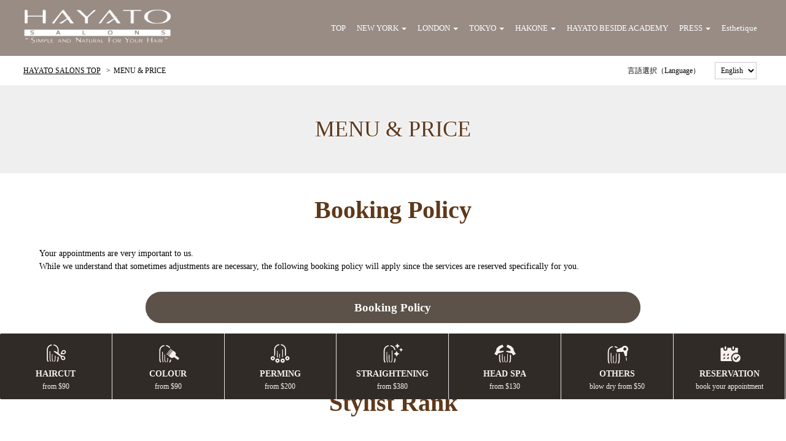

--- FILE ---
content_type: text/html; charset=UTF-8
request_url: https://en.hayatosalons.com/page/newyork-menu/
body_size: 19948
content:
<!DOCTYPE html>
<html lang="en">
<head>
    <!-- Google Tag Manager -->
<script>(function(w,d,s,l,i){w[l]=w[l]||[];w[l].push({'gtm.start':
new Date().getTime(),event:'gtm.js'});var f=d.getElementsByTagName(s)[0],
j=d.createElement(s),dl=l!='dataLayer'?'&l='+l:'';j.async=true;j.src=
'https://www.googletagmanager.com/gtm.js?id='+i+dl;f.parentNode.insertBefore(j,f);
})(window,document,'script','dataLayer','GTM-W3P4HSF');</script>
<!-- End Google Tag Manager -->
<link rel="stylesheet" href="https://fonts.googleapis.com/css?family=Open+Sans%3A400%2C400italic%2C600%2C700%2C700italic%7COswald%3A400%2C300%7CVollkorn%3A400%2C400italic">
<link rel="stylesheet" href="https://fonts.googleapis.com/css?family=Crimson+Text">
<link rel="stylesheet" href="https://fonts.googleapis.com/css?family=Arvo">

<meta name="robots" content="max-snippet:-1, max-image-preview:large, max-video-preview:-1">    <meta charset="utf-8">
    <title>MENU & PRICE | HAYATO NEW YORK | HAYATO SALONS</title>
    <meta name="viewport" content="width=device-width, initial-scale=1.0">
    <!-- set content to full screen on iphones -->
    <meta name="description" content="We offer a wide range of hair services including Digital Perm, Japanese Straightening, Balayage and Head Spas. Student discounts available Tuesday~Thursday.">
    <meta name="keyword" content="japanese hair salon nyc, digital perm nyc, head spa nyc">
    <meta name="author" content="HAYATO SALONS">
    <meta name="robots" content="INDEX, FOLLOW">
    <meta name="format-detection" content="telephone=no">

    <meta property="og:title" content="MENU & PRICE | HAYATO NEW YORK" />
    <meta property="og:type" content="website" />
    <meta property="og:url" content="https://en.hayatosalons.com/page/newyork-menu/" />
    <meta property="og:site_name" content="HAYATO SALONS" />
    <meta property="og:image" content="https://en.hayatosalons.com/upfile/1745255835_1.webp" />
    <meta property="og:description" content="We offer a wide range of hair services including Digital Perm, Japanese Straightening, Balayage and Head Spas. Student discounts available Tuesday~Thursday." />

    <!-- Google tag (gtag.js) -->
<script async src="https://www.googletagmanager.com/gtag/js?id=G-Y9GEPJ9KHN"></script>
<script>
  window.dataLayer = window.dataLayer || [];
  function gtag(){dataLayer.push(arguments);}
  gtag('js', new Date());
  gtag('config', 'G-Y9GEPJ9KHN');
</script>

<!-- Mobile Viewport Optimization -->
<meta charset="UTF-8">
<meta name="viewport" content="width=device-width, initial-scale=1.0">
<link rel="canonical" href="https://en.hayatosalons.com/page/newyork-menu/">

<!-- Structured Data with SEO Optimization -->
<script type="application/ld+json">
{
  "@context": "https://schema.org",
  "@type": "HairSalon",
  "name": "Hayato New York",
  "image": "https://www.hayatosalons.com/upfile/images/newyork/shop/h0003.jpg",
  "@id": "https://en.hayatosalons.com/page/newyork/",
  "url": "https://en.hayatosalons.com/page/newyork-menu/",
  "telephone": "+1 646 998 3002",
  "email": "ny@hayatosalons.com",
  "priceRange": "From $90",
  "description": "Menu and price from Hayato New York. Our prices start from $90 for a haircut or color. Student discounts available Tuesday~Thursday.",
  "address": {
    "@type": "PostalAddress",
    "streetAddress": "46 E 21Street",
    "addressLocality": "New York",
    "addressRegion": "NY",
    "postalCode": "10010",
    "addressCountry": "US"
  },
  "geo": {
    "@type": "GeoCoordinates",
    "latitude": 40.7390514,
    "longitude": -73.9881966
  },
  "aggregateRating": {
    "@type": "AggregateRating",
    "ratingValue": "5.0",
    "reviewCount": "2200"
  },
  "review": [
    {
      "@type": "Review",
      "author": {
        "@type": "Person",
        "name": "Yuko P"
      },
      "datePublished": "2024-10-22",
      "description": "Absolutely fantastic experience. Staff were warm and welcoming from the moment we arrived to when we left. We left feeling relaxed and refreshed. Thank you so much. I highly recommend this gorgeous place.",
      "reviewRating": {
        "@type": "Rating",
        "ratingValue": "5",
        "bestRating": "5"
      }
    },
    {
      "@type": "Review",
      "author": {
        "@type": "Person",
        "name": "Nina R"
      },
      "datePublished": "2024-10-22",
      "description": "Great experience. The head spa was very relaxing + the most important thing was she explained to me very detailed about each & every product used and advised me on which I should use depending on my hair condition. Overall good experience :) Friendly staff.",
      "reviewRating": {
        "@type": "Rating",
        "ratingValue": "5",
        "bestRating": "5"
      }
    }
  ],
  "openingHoursSpecification": [
    {
      "@type": "OpeningHoursSpecification",
      "dayOfWeek": [
        "Tuesday",
        "Wednesday",
        "Thursday",
        "Friday",
        "Saturday",
        "Sunday"
      ],
      "opens": "10:00",
      "closes": "19:00"
    }
  ],
  "sameAs": [
    "https://www.instagram.com/hayatonewyork/",
    "https://www.facebook.com/HayatoNY"
  ],
  "potentialAction": {
    "@type": "ReserveAction",
    "target": {
      "@type": "EntryPoint",
      "urlTemplate": "https://en.hayatosalons.com/f/newyork-reservation/",
      "inLanguage": "en",
      "actionPlatform": [
        "http://schema.org/DesktopWebPlatform",
        "http://schema.org/MobileWebPlatform",
        "http://schema.org/TabletopWebPlatform"
      ]
    },
    "result": {
      "@type": "Reservation",
      "name": "Book an Appointment"
    }
  },
  "contactPoint": {
    "@type": "ContactPoint",
    "contactType": "Customer Service",
    "telephone": "+1 646 998 3002",
    "email": "ny@hayatosalons.com",
    "url": "https://en.hayatosalons.com/page/newyork/"
  },
  "paymentAccepted": [
    "Cash",
    "Credit Card",
    "Debit Card",
    "Mobile Payment"
  ],
  "makesOffer": [
    {
      "@type": "Offer",
      "itemOffered": {
        "@type": "Service",
        "name": "Japanese Head Spa",
        "description": "Maintain scalp condition and reduce your stress by deep tissue head massage and organic scalp-exclusive treatments."
      },
      "priceCurrency": "USD",
      "price": "160"
    },
    {
      "@type": "Offer",
      "itemOffered": {
        "@type": "Service",
        "name": "Haircut",
        "description": "Personalized haircuts tailored to your unique hair texture, face shape, and lifestyle."
      },
      "priceCurrency": "USD",
      "price": "from 90"
    }
  ],
  "award": "Best in Class 2023",
  "foundingDate": "2015",
  "founder": {
    "@type": "Person",
    "name": "Fresha"
  }
}
</script>

        <link rel="alternate" hreflang="en" href="https://en.hayatosalons.com/page/newyork-menu/">
            <link rel="apple-touch-icon" href="//en.hayatosalons.com/upfile/1745256009_1.webp" />
            

    <link href="//good-web.net/Template/00030/../public/css/common.css?1768920604" rel="stylesheet">
    <link href="//good-web.net/Template/00030/css/Gb.css?1768920604" rel="stylesheet">
    <link href="//good-web.net/Template/00030/../public/css/sp_nav2.css?1768920604" rel="stylesheet">
    <link href="//good-web.net/Template/00030/theme/2/css/theme.css?1768920604" rel="stylesheet">
    <link href="//good-web.net/Template/00030/../public/css/conf.css?1768920604" rel="stylesheet">
    <link href="//good-web.net/Template/00030/../public/css/print.css?1768920604" rel="stylesheet" type="text/css" media="print">

    <script src="//good-web.net/Template/00030/../public/js/jquery.1.9.1.min.js"></script>
    <script src="//good-web.net/Template/00030/../public/js/responsiveslides.js"></script>
                <link href="//good-web.net/Template/00030/../public/js/jQuery.mmenu-master/dist/core/css/jquery.mmenu.all.css?v=5.4.4" rel="stylesheet">
        <script src="//good-web.net/Template/00030/../public/js/jQuery.mmenu-master/dist/core/js/jquery.mmenu.min.all.js?v=5.4.4"></script>
        <script src="//good-web.net/Template/00030/../public/js/sp_nav2.js"></script>
    <script src="//good-web.net/Template/00030/../public/js/java.js?1768920604"></script>
        </head>
<body id="top" class="no-index my-newyork-menu contents-31">
<!-- Google Tag Manager (noscript) -->
<noscript><iframe src="https://www.googletagmanager.com/ns.html?id=GTM-W3P4HSF"
height="0" width="0" style="display:none;visibility:hidden"></iframe></noscript>
<!-- End Google Tag Manager (noscript) -->
<script src="https://j.wovn.io/1" data-wovnio="key=mKs33o" async></script>











<div id="mobile-bar" class="for-mobile for-for-tablet">
    <div class="inner">
                <ul class="sns">
     
        <li>
            <a href="//www.facebook.com/share.php?u=https://en.hayatosalons.com/page/newyork-menu/" onclick="window.open(this.href, 'FBwindow', 'width=650, height=450, menubar=no, toolbar=no, scrollbars=yes'); return false;"><img src="//good-web.net/Template/00030/../public/img/fb.png" alt="facebook" class="fb"> </a>
        </li>
            </ul>
        <span class="tel_address">
                    </span>
    </div>
</div>

<div class="sp_logo">
            <a href="//en.hayatosalons.com/" rel="index" title="HAYATO SALONS">
            <img src="//en.hayatosalons.com/upfile/1745255835_1.webp" alt="HAYATO SALONS" class="img-responsive">
        </a>
    </div>

<div id="wrapper" class="no-index contents-31">
    <header id="header" class="no-index">
        <div class="logo">
                            <a href="//en.hayatosalons.com/" rel="index" title="HAYATO SALONS">
                    <img src="//en.hayatosalons.com/upfile/1745255835_1.webp" alt="HAYATO SALONS" class="img-responsive" style="width: 100%;">
                </a>
                    </div>
        
        <div id="mobile_header" class="mobile_header for-mobile for-for-tablet">
    <h1>HAYATO SALONS | The Best Japanese Hair Salon</h1>
    <a href="#menu" id="bt_mobile_nav"><span></span></a>
</div>

<nav id="menu">
    <ul class="flex-list nav">
                <li class="nav-top">
            <a href="//en.hayatosalons.com/" rel="index" title="HAYATO SALONS">TOP</a>
        </li>
                                    <li class="nav1 active">
                    <span>NEW YORK <b class="caret"></b></span>
                    <ul>
                                                    <li class="sub-nav1">
                                <a href="//en.hayatosalons.com/page/newyork/">HAYATO NEW YORK</a>                            </li>
                                                    <li class="sub-nav2 active">
                                <a href="//en.hayatosalons.com/page/newyork-menu/">MENU & PRICE</a>                            </li>
                                                    <li class="sub-nav3">
                                <a href="https://en.hayatosalons.com/f/newyork-reservation/">RESERVATION</a>
                                                            </li>
                                                    <li class="sub-nav4">
                                <a href="//en.hayatosalons.com/page/newyork-bookingpolicy/">BOOKING POLICY</a>                            </li>
                                                    <li class="sub-nav5">
                                <a href="//en.hayatosalons.com/page/newyork-headspa/">JAPANESE HEAD SPA</a>                            </li>
                                                    <li class="sub-nav6">
                                <a href="//en.hayatosalons.com/page/newyork-silqy/">SILQY ORGANIC SMOOTHING</a>                            </li>
                                                    <li class="sub-nav7">
                                <a href="//en.hayatosalons.com/page/newyork-digitalperm/">DIGITAL PERM</a>                            </li>
                                                    <li class="sub-nav8">
                                <a href="//en.hayatosalons.com/page/newyork-straightening/">JAPANESE STRAIGHTENING</a>                            </li>
                                                    <li class="sub-nav9">
                                <a href="//en.hayatosalons.com/page/newyork-bleach/">BLEACH COLOR</a>                            </li>
                                                    <li class="sub-nav10">
                                <a href="https://www.fresha.com/book-now/hayato-new-york-cw74h39h/gift-cards?pId=868690" target="_blank" >GIFT VOUCHER</a>
                                                            </li>
                                                    <li class="sub-nav11">
                                <a href="//en.hayatosalons.com/page/newyork-recruit/">RECRUIT</a>                            </li>
                                            </ul>
                </li>
                                                <li class="nav2 no-active">
                    <span>LONDON <b class="caret"></b></span>
                    <ul>
                                                    <li class="sub-nav1">
                                <a href="//en.hayatosalons.com/page/london/">HAYATO LONDON</a>                            </li>
                                                    <li class="sub-nav2">
                                <a href="//en.hayatosalons.com/page/london-menu/">MENU & PRICE</a>                            </li>
                                                    <li class="sub-nav3">
                                <a href="https://en.hayatosalons.com/f/london-reservation/">RESERVATION</a>
                                                            </li>
                                                    <li class="sub-nav4">
                                <a href="//en.hayatosalons.com/page/london-bookingpolicy/">BOOKING POLICY</a>                            </li>
                                                    <li class="sub-nav5">
                                <a href="//en.hayatosalons.com/page/london-nails/">NAILS</a>                            </li>
                                                    <li class="sub-nav6">
                                <a href="//en.hayatosalons.com/page/headspa/">JAPANESE HEAD SPA</a>                            </li>
                                                    <li class="sub-nav7">
                                <a href="//en.hayatosalons.com/page/london-treatment/">MOISTURISING HAIR TREATMENT</a>                            </li>
                                                    <li class="sub-nav8">
                                <a href="//en.hayatosalons.com/page/london-silqy/">SILQY ORGANIC SMOOTHING</a>                            </li>
                                                    <li class="sub-nav9">
                                <a href="//en.hayatosalons.com/page/london-digitalperm/">DIGITAL PERM</a>                            </li>
                                                    <li class="sub-nav10">
                                <a href="//en.hayatosalons.com/page/london-straightening/">JAPANESE STRAIGHTENING</a>                            </li>
                                                    <li class="sub-nav11">
                                <a href="//en.hayatosalons.com/page/london-kerasilk/">KERASILK</a>                            </li>
                                                    <li class="sub-nav12">
                                <a href="//en.hayatosalons.com/page/london-bleach/">BLEACH COLOUR</a>                            </li>
                                                    <li class="sub-nav13">
                                <a href="https://www.fresha.com/book-now/hayato-london-z16r5zqz/gift-cards?pId=210039" target="_blank" >GIFT VOUCHER</a>
                                                            </li>
                                                    <li class="sub-nav14">
                                <a href="//en.hayatosalons.com/page/london-membership/">MEMBERSHIP</a>                            </li>
                                                    <li class="sub-nav15">
                                <a href="//en.hayatosalons.com/page/london-hairfaq/">HAIR FAQ</a>                            </li>
                                                    <li class="sub-nav16">
                                <a href="//en.hayatosalons.com/page/london-recruit/">RECRUIT</a>                            </li>
                                                    <li class="sub-nav17">
                                <a href="//en.hayatosalons.com/page/london-products/">ORIGINAL SHAMPOO</a>                            </li>
                                            </ul>
                </li>
                                                <li class="nav3 no-active">
                    <span>TOKYO <b class="caret"></b></span>
                    <ul>
                                                    <li class="sub-nav1">
                                <a href="//en.hayatosalons.com/page/japan/">HAYATO TOKYO ROPPONGI</a>                            </li>
                                                    <li class="sub-nav2">
                                <a href="//en.hayatosalons.com/page/japan-menu/">MENU & PRICE</a>                            </li>
                                                    <li class="sub-nav3">
                                <a href="https://nn8hlz.b-merit.jp/Mb2Jnh/web/login?lang=EN&_gl=1*c816k2*_ga*ODMwNzc3MTM3LjE3NTYxMTI5MDg.*_ga_2DCQC7HKLD*czE3NTczMzExMTEkbzI4JGcxJHQxNzU3MzMxNjExJGozMSRsMCRoMA..&_ga=2.225214682.1524291929.1757082377-830777137.1756112908" target="_blank" >RESERVATION</a>
                                                            </li>
                                                    <li class="sub-nav4">
                                <a href="//en.hayatosalons.com/page/japan-bookingpolicy/">BOOKING POLICY</a>                            </li>
                                                    <li class="sub-nav5">
                                <a href="//en.hayatosalons.com/page/japan-headspa/">JAPANESE HEAD SPA</a>                            </li>
                                                    <li class="sub-nav6">
                                <a href="//en.hayatosalons.com/page/japan-digitalperm/">DIGITAL PERM</a>                            </li>
                                                    <li class="sub-nav7">
                                <a href="//en.hayatosalons.com/page/japan-straightening/">JAPANESE STRAIGHTENING</a>                            </li>
                                                    <li class="sub-nav8">
                                <a href="//en.hayatosalons.com/page/japan-kerasilk/">KERASILK</a>                            </li>
                                                    <li class="sub-nav9">
                                <a href="http://hayato-tokyo-roppongi-online-store.square.site" target="_blank" >Online Store</a>
                                                            </li>
                                                    <li class="sub-nav10">
                                <a href="https://anna-beautyproduced-by-hayato-salons.square.site/?fbclid=PAZXh0bgNhZW0CMTEAAaZeMzbkbelEqOJB1svF69xPyQFMr0navAtfndY9i1mIr4VfNyXew9Z1VgY_aem_GebMAluRGGclKEt07wehvg" target="_blank" >ANNA BEAUTY</a>
                                                            </li>
                                                    <li class="sub-nav11">
                                <a href="//en.hayatosalons.com/page/japan-recruit/">RECRUIT</a>                            </li>
                                            </ul>
                </li>
                                                <li class="nav4 no-active">
                    <span>HAKONE <b class="caret"></b></span>
                    <ul>
                                                    <li class="sub-nav1">
                                <a href="//en.hayatosalons.com/page/hakone/">HAYATO HAKONE</a>                            </li>
                                                    <li class="sub-nav2">
                                <a href="//en.hayatosalons.com/page/hakone-esthetic/">HAKONE ESTHETIC</a>                            </li>
                                            </ul>
                </li>
                                                <li class="nav5">
                    <a href="https://hayatobesideacademy.com/" target="_blank" >HAYATO BESIDE ACADEMY</a>
                                    </li>
                                                <li class="nav6 no-active">
                    <span>PRESS <b class="caret"></b></span>
                    <ul>
                                                    <li class="sub-nav1">
                                <a href="//en.hayatosalons.com/page/blog/">BLOG</a>                            </li>
                                                    <li class="sub-nav2">
                                <a href="//en.hayatosalons.com/page/contest/">CONTEST</a>                            </li>
                                                    <li class="sub-nav3">
                                <a href="//en.hayatosalons.com/page/media/">MEDIA</a>                            </li>
                                            </ul>
                </li>
                                                <li class="nav7">
                    <a href="https://anna-beautyproduced-by-hayato-salons.square.site/?fbclid=PAZXh0bgNhZW0CMTEAAaZeMzbkbelEqOJB1svF69xPyQFMr0navAtfndY9i1mIr4VfNyXew9Z1VgY_aem_GebMAluRGGclKEt07wehvg" target="_blank" >Esthetique</a>
                                    </li>
                                                                </ul>
</nav>

    </header>
    <div id="slide" class="contents-">
        
            </div>
    <div class="header02">
        <div class="pankuzu-wrap">
                            <ul itemscope itemtype="https://schema.org/BreadcrumbList" id="breadcrumb" class="pankuzu" >
    <li itemprop="itemListElement" itemscope itemtype="https://schema.org/ListItem">
        <a itemprop="item" href="../../">
            <span itemprop="name">HAYATO SALONS TOP</span>
        </a><meta itemprop="position" content="1" />
    </li>
            <li>MENU & PRICE</li>
</ul>
                    </div>
        <div class="bilingual-wrap">
            <ul class="inline-list" id="bilingual-box">
                <li><span>言語選択（Language）</span></li>
                <li>
                    <select onchange="location.href=this.value">
                                                    <option value="//www.hayatosalons.com/">日本語</option>
                                                    <option value="this" selected="selected">English</option>
                                            </select>
                </li>
            </ul>
        </div>
    </div>

    <div id="sub-menu-bar" class="pd50">
                    <h2 class="page_title">MENU & PRICE</h2>
                
        <ul id="form-link" class="flex-list">
                    </ul>
    </div>

    <div id="contents">
        <div id="main" class="contents-">
                            <div id="contents-31">
            <div class="anchor-point" id="anchor16"></div>
        <div class="free-box" id="data-16">
            <label>Booking Policy</label>            <div class="body">
                                    <p data-pm-slice="1 1 []" data-rich-element="true">Your appointments are very important to us.<br />
While we understand that sometimes adjustments are necessary, the following booking policy will apply since the services are reserved specifically for you.<br />
 </p>
<a class="btn_01" href="https://en.hayatosalons.com/page/newyork-bookingpolicy/" overflow-wrap="normal" title="Hayato New York Booking Policy">Booking Policy</a>
<style type="text/css">a.btn_01 {
  display: block;
  text-align: center;
  vertical-align: middle;
  text-decoration: none;
  margin: auto;
  min-width: 50%;
  max-width: 70%;
  padding: 0.8rem 1.5rem;
  font-size: 1.2rem;
  font-weight: bold;
  border: 2px solid #5c5249;
  background: #5c5249;
  color: #fff;
  border-radius: 100vh;
  transition: 0.5s;
}
  /* スマートフォン向けの設定 */
  @media only screen and (max-width: 767px) {
    a.btn_01 {
      width: 70%;
      /* モバイルで画面に対してボタンが大きく表示されるように */
      font-size: 1rem;
      /* ボタン内のフォントサイズも調整 */
      padding: 0.5rem 0.8rem;
      /* パディングを調整 */
    }
  }
  a.btn_01:hover {
    color: #5c5249;
    background: #fff;
  }
</style>

                            </div>
        </div>
            <div class="anchor-point" id="anchor4"></div>
        <div class="free-box" id="data-4">
            <label>Stylist Rank</label>            <div class="body">
                                    <table id="rank_table" style="width:100%;">
	<colgroup span="1">
	</colgroup>
	<colgroup span="1">
	</colgroup>
	<colgroup span="1">
	</colgroup>
	<tbody>
		<tr>
			<td style="vertical-align: middle; width: 15%;"><span style="color:#ff0000;"><font style="vertical-align: inherit;"><font style="vertical-align: inherit;">★★★★★★★</font></font></span></td>
			<td style="width: 85%;"><font style="vertical-align: inherit;"><font style="vertical-align: inherit;"><strong>HAYATO</strong></font></font><br />
			Salon Owner</td>
		</tr>
		<tr>
		</tr>
		<tr>
			<td style="vertical-align: middle;"><span style="color:#ff0000;"><font style="vertical-align: inherit;"><font style="vertical-align: inherit;">★★★★★</font></font></span></td>
			<td><font style="vertical-align: inherit;"><font style="vertical-align: inherit;"><strong>Master</strong></font></font><br />
			Educator, Salon Trainer</td>
		</tr>
		<tr>
			<td style="vertical-align: middle;"><span style="color:#ff0000;"><font style="vertical-align: inherit;"><font style="vertical-align: inherit;">★★★★</font></font></span></td>
			<td><font style="vertical-align: inherit;"><font style="vertical-align: inherit;"><strong>Art Director</strong></font></font><br />
			Highly creative and most experienced stylist</td>
		</tr>
		<tr>
			<td style="vertical-align: middle;"><span style="color:#ff0000;"><font style="vertical-align: inherit;"><font style="vertical-align: inherit;">★★★</font></font></span></td>
			<td><font style="vertical-align: inherit;"><font style="vertical-align: inherit;"><strong>Director</strong><br />
			Top level stylist with over 3 years of experience</font></font></td>
		</tr>
	</tbody>
</table>
<br />
<meta charset="UTF-8" /><br />
<span style="color:null;"><strong>Student Discount</strong> is available when you book with Director stylists</span><br />
Discount Details:
<ul>
	<li><meta charset="UTF-8" />Available <strong>Tuesdays, Wednesdays, and Thursdays</strong> (excluding holidays).</li>
	<li><strong>10% off select services</strong> (up to a maximum discount of $40 per visit).</li>
	<li><strong>Director Stylists only.</strong></li>
	<li>Valid for clients <strong>up to the age of 25</strong>, with a <strong>valid student photo ID</strong> with an <strong>expiration date</strong> (screenshots or printed copies will not be accepted).</li>
	<li>Cannot be combined with any other discount offer.</li>
</ul>

                            </div>
        </div>
            <div class="anchor-point" id="anchor5"></div>
        <div class="free-box" id="data-5">
            <label>Haircut</label>            <div class="body">
                                    <h3><strong>Haircut</strong></h3>

<p>We create the overall length and style while the hair is wet, and complete the style with another haircut after hair drying, considering the shape of the head, the natural wave, the texture and the amount of hair.</p>

<table class="table_menu" style="width:100%;">
	<tbody>
		<tr>
			<td style="vertical-align: top; width: 40%;">HAYATO</td>
			<td style="text-align: right; vertical-align: top; width: 60%;">$210 - tax included</td>
		</tr>
		<tr>
			<td style="vertical-align: top; width: 40%;">MASTER</td>
			<td style="text-align: right; vertical-align: top; width: 60%;">$140 - tax included</td>
		</tr>
		<tr>
			<td style="vertical-align: top; width: 40%;">ART DIRECTOR</td>
			<td style="text-align: right; vertical-align: top; width: 60%;">$125 - tax included</td>
		</tr>
		<tr>
			<td style="vertical-align: top; border-bottom: none; width: 40%;">DIRECTOR <span style="color:#e74c3c;">(Student discount Tue~Thu)</span></td>
			<td style="text-align: right; vertical-align: top; border-bottom: none; width: 60%;">$105 - tax included ($95 - tax included) <br />
			</span></td>
		</tr>
	</tbody>
</table>

<p><br />
*Shampoo, blow-dry & massage included</p>

<p> </p>

<h3><strong>Bangs Trim</strong></h3>

<table class="table_menu" style="width:100%;">
	<tbody>
		<tr>
			<td style="vertical-align: middle;">HAYATO</td>
			<td style="text-align: right; vertical-align: top;">$45 - tax included</td>
		</tr>
		<tr>
			<td style="vertical-align: top;">MASTER</td>
			<td style="text-align: right; vertical-align: top;">$40 - tax included</td>
		</tr>
		<tr>
			<td style="vertical-align: top;">ART DIRECTOR</td>
			<td style="text-align: right; vertical-align: top;">$35 - tax included</td>
		</tr>
		<tr>
			<td style="vertical-align: top;">DIRECTOR</td>
			<td style="text-align: right; vertical-align: top;">$30 - tax included</td>
		</tr>
	</tbody>
</table>

<p><br />
*Shampoo, blow dry and massage are not included</p>

                            </div>
        </div>
            <div class="anchor-point" id="anchor15"></div>
        <div class="free-box" id="data-15">
            <label>Color & Bleaching</label>            <div class="body">
                                    <h3><strong>Single Process</strong></h3>

<p>Dyeing with tint is done without bleaching or highlights.<br />
A retouch service allows us to color your roots to match your previous hair dye, without damaging the ends.<br />
Alternatively, refreshing faded hair color with tint restores luster and shine to your hair</p>

<h4><strong>Single Process / Root Retouch (up to 2cm)</strong></h4>

<table class="table_menu" style="width:100%;">
	<tbody>
		<tr>
			<td style="vertical-align: top;">HAYATO </td>
			<td style="vertical-align: top; text-align: right;">from $167 -tax included</td>
		</tr>
		<tr>
			<td style="vertical-align: top;">MASTER</td>
			<td style="vertical-align: top; text-align: right;">from $125 -tax included</td>
		</tr>
		<tr>
			<td style="vertical-align: top;">ART DIRECTOR</td>
			<td style="vertical-align: top; text-align: right;">from $115 -tax included</td>
		</tr>
		<tr>
			<td style="vertical-align: top;">DIRECTOR <span style="color:#e74c3c;">(Student discount Tue~Thu)</span></td>
			<td style="vertical-align: top; text-align: right;"><meta charset="UTF-8" />from $105 <span style="color:#e74c3c;">($95)</span> -tax included</td>
		</tr>
	</tbody>
</table>

<p> </p>

<h4><strong>Single Process / Full-Head</strong></h4>

<table class="table_menu" style="width:100%;">
	<tbody>
		<tr>
			<td style="vertical-align: top;">HAYATO </td>
			<td style="vertical-align: top; text-align: right;">from $229 -tax included</td>
		</tr>
		<tr>
			<td style="vertical-align: top;">MASTER</td>
			<td style="vertical-align: top; text-align: right;">from $187 -tax included</td>
		</tr>
		<tr>
			<td style="vertical-align: top;">ART DIRECTOR</td>
			<td style="vertical-align: top; text-align: right;">from $172 -tax included</td>
		</tr>
		<tr>
			<td style="vertical-align: top;">DIRECTOR <span style="color:#e74c3c;">(Student discount Tue~Thu)</span></td>
			<td style="vertical-align: top; text-align: right;"><meta charset="UTF-8" />from $156 <span style="color:#e74c3c;">($145)</span> +tax included</td>
		</tr>
	</tbody>
</table>

<p>*Shampoo and massage are included<br />
*Blow dry is not included; blow dry charge will be added if you do not have a haircut at the same time</p>

<p> </p>

<hr />
<p> </p>

<h3><strong>Bleaching</strong></h3>
Bleaching and coloring can be done on the regrowth or the entire hair.<br />
This process allows for a wide variety of hair colors, especially brighter, more vivid, and clearer shades.<br />
<meta charset="UTF-8" /><a href="https://en.hayatosalons.com/page/newyork-bleach/"><span style="color:#660000;"><u><strong>Click here for more details.</strong></u></span></a><br />
<br />
<strong>***The price will vary depending on your current hair condition and desired style. Contact us first for a quote or free consultation.***</strong>

<p> </p>

<table class="table_menu" style="width:100%;">
	<tbody>
		<tr>
			<td style="vertical-align: top;">HAYATO </td>
			<td style="vertical-align: top; text-align: right;">from $564 -tax included</td>
		</tr>
		<tr>
			<td style="vertical-align: top;">MASTER</td>
			<td style="vertical-align: top; text-align: right;">from $354 -tax included</td>
		</tr>
		<tr>
			<td style="vertical-align: top;">ART DIRECTOR</td>
			<td style="vertical-align: top; text-align: right;">from $344 -tax included</td>
		</tr>
		<tr>
			<td style="vertical-align: top;">DIRECTOR <span style="color:#e74c3c;">(Student discount Tue~Thu)</span></td>
			<td style="vertical-align: top; text-align: right;"><meta charset="UTF-8" />from $312 <span style="color:#e74c3c;">($280)</span> -tax included</td>
		</tr>
	</tbody>
</table>

<p><br />
*Shampoo and massage are included<br />
*Blow dry is not included; blow dry charge will be added if you do not have a haircut at the same time</p>

<p> </p>

<hr />
<p> </p>

<h3><strong>Highlights</strong></h3>

<p>Highlights are a coloring technique that uses bleach, lightener, or hair dye to color selected strands while leaving some of the base color. This creates movement and a three-dimensional effect in the hairstyle.<br />
We also apply a subtle gradation at the roots, so your highlights grow out naturally and remain beautiful even after a few months.<br />
<a href="https://en.hayatosalons.com/page/newyork-bleach/"><span style="color:#660000;"><u><strong>Click here for more details.</strong></u></span></a></p>

<h4><strong>Half-head Highlights (over the crown and side, also the top layers)</strong></h4>

<table class="table_menu" style="width:100%;">
	<tbody>
		<tr>
			<td>HAYATO </td>
			<td style="text-align: right;">from $229 -tax included</td>
		</tr>
		<tr>
			<td>MASTER</td>
			<td style="text-align: right;">from $177 -tax included</td>
		</tr>
		<tr>
			<td>ART DIRECTOR</td>
			<td style="text-align: right;">from $167 -tax included</td>
		</tr>
		<tr>
			<td>DIRECTOR <span style="color:#e74c3c;">(Student discount Tue~Thu)</span></td>
			<td style="text-align: right;"><meta charset="UTF-8" />from $145 <span style="color:#e74c3c;">($130)</span> -tax included</td>
		</tr>
	</tbody>
</table>

<p> </p>

<h4><strong>Full Highlights</strong></h4>

<table class="table_menu" style="width:100%;">
	<tbody>
		<tr>
			<td style="vertical-align: top;">HAYATO </td>
			<td style="vertical-align: top; text-align: right;">from $312 -tax included</td>
		</tr>
		<tr>
			<td style="vertical-align: top;">MASTER</td>
			<td style="vertical-align: top; text-align: right;">from $239 -tax included</td>
		</tr>
		<tr>
			<td style="vertical-align: top;">ART DIRECTOR</td>
			<td style="vertical-align: top; text-align: right;">from $229 -tax included</td>
		</tr>
		<tr>
			<td style="vertical-align: top;">DIRECTOR <span style="color:#e74c3c;">(Student discount Tue~Thu)</span></td>
			<td style="vertical-align: top; text-align: right;"><meta charset="UTF-8" />from $218 <span style="color:#e74c3c;">($196)</span> -tax included</td>
		</tr>
	</tbody>
</table>

<p> </p>

<h4><strong>Balayage, Ombre & Sombre</strong></h4>

<p><strong>***The price will vary depending on your current hair condition and desired style. Contact us first for a quote or free consultation.***</strong></p>

<table class="table_menu" style="width:100%;">
	<tbody>
		<tr>
			<td style="vertical-align: top;">HAYATO </td>
			<td style="vertical-align: top; text-align: right;">from $375 -tax included</td>
		</tr>
		<tr>
			<td style="vertical-align: top;">MASTER</td>
			<td style="vertical-align: top; text-align: right;">from $270 -tax included</td>
		</tr>
		<tr>
			<td style="vertical-align: top;">ART DIRECTOR</td>
			<td style="vertical-align: top; text-align: right;">from $260 -tax included</td>
		</tr>
		<tr>
			<td style="vertical-align: top;">DIRECTOR <span style="color:#e74c3c;">(Student discount Tue~Thu)</span></td>
			<td style="vertical-align: top; text-align: right;"><meta charset="UTF-8" />from $249($224)</span> -tax included</td>
		</tr>
	</tbody>
</table>

<p>*Shampoo and massage are included<br />
*Blow dry is not included; blow dry charge will be added if you do not have a haircut at the same time<br />
<u>*For highlights and balayage, toner will be extra charge depening on the color</u></p>

<p> </p>

<hr />
<p> </p>

<h3><strong>Blow Dry (when you get color without haircut)</strong></h3>

<table class="table_menu" style="width:100%;">
	<tbody>
		<tr>
			<td style="vertical-align: top;">HAYATO </td>
			<td style="vertical-align: top; text-align: right;">from $64 -tax included</td>
		</tr>
		<tr>
			<td style="vertical-align: top;">MASTER</td>
			<td style="vertical-align: top; text-align: right;">from $54 -tax included</td>
		</tr>
		<tr>
			<td style="vertical-align: top;">ART DIRECTOR</td>
			<td style="vertical-align: top; text-align: right;">from $44 -tax included</td>
		</tr>
		<tr>
			<td style="vertical-align: top;">DIRECTOR</td>
			<td style="vertical-align: top; text-align: right;">from $44 -tax included</td>
		</tr>
	</tbody>
</table>

                            </div>
        </div>
            <div class="anchor-point" id="anchor7"></div>
        <div class="free-box" id="data-7">
            <label>Perm & Straightening</label>            <div class="body">
                                    <h3><strong><font style="vertical-align: inherit;"><font style="vertical-align: inherit;">Body Wave / Cold Perm</font></font></strong></h3>

<p>This is our basic perm technique. We offer five different levels of chemical solution, and choose the one that best matches your hair texture and style you want. <br />
Normally wave lasts a month~3 months.</p>

<table class="table_menu" style="width:100%;">
	<colgroup span="1">
	</colgroup>
	<colgroup span="1">
	</colgroup>
	<tbody>
		<tr>
			<td style="vertical-align: top;"><font style="vertical-align: inherit;"><font style="vertical-align: inherit;">HAYATO</font></font></td>
			<td style="text-align: right; vertical-align: top;"><font style="vertical-align: inherit;"><font style="vertical-align: inherit;">from $</font></font>439<font style="vertical-align: inherit;"><font style="vertical-align: inherit;"> -t</font></font><font style="vertical-align: inherit;"><font style="vertical-align: inherit;">ax included</font></font></td>
		</tr>
		<tr>
			<td style="vertical-align: top;">MASTER</td>
			<td style="text-align: right; vertical-align: top;">from $275 -tax included</td>
		</tr>
		<tr>
			<td style="vertical-align: top;"><font style="vertical-align: inherit;"><font style="vertical-align: inherit;">ART DIRECTOR</font></font></td>
			<td style="text-align: right; vertical-align: top;"><font style="vertical-align: inherit;"><font style="vertical-align: inherit;">from $275 -</font></font>tax included</td>
		</tr>
		<tr>
			<td style="vertical-align: top;"><font style="vertical-align: inherit;"><font style="vertical-align: inherit;">DIRECTOR </font></font><span style="color:#c0392b;">(Student discount Tue~Thu)</span></td>
			<td style="text-align: right; vertical-align: top;"><font style="vertical-align: inherit;"><font style="vertical-align: inherit;">from $229 <span style="color:#c0392b;">($206)</span><span style="color:#e74c3c;"> -</font></font>tax included</td>
		</tr>
	</tbody>
</table>

<p><font style="vertical-align: inherit;"><font style="vertical-align: inherit;">*Shampoo, massage, haircut & blow dry included</font></font><br />
*Price varies depending on your hair condition and target result. Consultation is required before booking.</p>

<hr />
<h4> </h4>

<h3><strong><font style="vertical-align: inherit;"><font style="vertical-align: inherit;">Digital Perm / Hot Perm</font></font></strong></h3>

<p>A perm technique that uses digitally controlled heat rods and a special solution to create loose, natural-looking curls or waves.<br />
Unlike traditional perms, digital perms use a special machine to control the temperature, resulting in more defined waves when the hair is dry and a natural look when styled.<br />
<a href="https://en.hayatosalons.com/page/newyork-digitalperm/"><u><strong><span style="color:#660000;">Click here fore more details.</span></strong></u></a></p>

<table class="table_menu" style="width:100%;">
	<colgroup span="1">
	</colgroup>
	<colgroup span="1">
	</colgroup>
	<tbody>
		<tr>
			<td style="vertical-align: top;"><font style="vertical-align: inherit;"><font style="vertical-align: inherit;">HAYATO</font></font></td>
			<td style="vertical-align: top; text-align: right;"><font style="vertical-align: inherit;"><font style="vertical-align: inherit;">from $544 -tax included</font></font></td>
		</tr>
		<tr>
			<td style="vertical-align: top;">MASTER</td>
			<td style="vertical-align: top; text-align: right;">N/A</td>
		</tr>
		<tr>
			<td style="vertical-align: top;"><font style="vertical-align: inherit;"><font style="vertical-align: inherit;">ART DIRECTOR</font></font></td>
			<td style="vertical-align: top; text-align: right;"><font style="vertical-align: inherit;"><font style="vertical-align: inherit;">from $350 -tax included</font></font></td>
		</tr>
		<tr>
			<td style="vertical-align: top;"><font style="vertical-align: inherit;"><font style="vertical-align: inherit;">DIRECTOR </font></font><span style="color:#c0392b;">(Student discount Tue~Thu)</span></td>
			<td style="vertical-align: top; text-align: right;"><font style="vertical-align: inherit;"><font style="vertical-align: inherit;">from $313 <span style="color:#c0392b;">($282)</span> -tax included</font></font></td>
		</tr>
	</tbody>
</table>

<p><font style="vertical-align: inherit;"><font style="vertical-align: inherit;">*</font></font>Shampoo, massage, haircut & blow dry included<br />
*Price varies depending on your hair condition and target result. Consultation is required before booking.</p>

<hr /> 
<h3 id="straightening"><strong><font style="vertical-align: inherit;"><font style="vertical-align: inherit;">Japanese Straightening / Liscio Straight</font></font></strong></h3>

<p>Permanently transforms curly, unruly, or frizzy hair into soft, manageable, and silky strands, delivering amazing lustre and shine.<br />
This versatile system allows us to customize the amount of curl you would like to control.<br />
<a href="https://en.hayatosalons.com/page/newyork-straightening/"><u><strong><span style="color:#660000;">Click here fore more details.</span></strong></u></a></p>

<table class="table_menu" style="width:100%;">
	<tbody>
		<tr>
			<td style="vertical-align: top;"><font style="vertical-align: inherit;"><font style="vertical-align: inherit;">HAYATO</font></font></td>
			<td style="vertical-align: top; text-align: right;"><font style="vertical-align: inherit;"><font style="vertical-align: inherit;">from $627</font></font><font style="vertical-align: inherit;"><font style="vertical-align: inherit;"> -</font></font>tax included</td>
		</tr>
		<tr>
			<td style="vertical-align: top;">MASTER</td>
			<td style="vertical-align: top; text-align: right;">from $449 -tax included</td>
		</tr>
		<tr>
			<td style="vertical-align: top;"><font style="vertical-align: inherit;"><font style="vertical-align: inherit;">ART DIRECTOR</font></font></td>
			<td style="vertical-align: top; text-align: right;">from <font style="vertical-align: inherit;"><font style="vertical-align: inherit;">$438 -</font></font>tax included</td>
		</tr>
		<tr>
			<td style="vertical-align: top;"><font style="vertical-align: inherit;"><font style="vertical-align: inherit;">DIRECTOR </font></font><span style="color:#c0392b;">(Student discount Tue~Thu)</span></td>
			<td style="vertical-align: top; text-align: right;">from <font style="vertical-align: inherit;"><font style="vertical-align: inherit;">$417 <span style="color:#c0392b;">($375)</span> -</font></font>tax included</td>
		</tr>
	</tbody>
</table>

<p><font style="vertical-align: inherit;"><font style="vertical-align: inherit;">*</font></font>Shampoo, massage, haircut & blow dry included<br />
*Price varies depending on your hair condition and target result. Consultation is required before booking.</p>

<hr /> 
<h3><strong><font style="vertical-align: inherit;"><font style="vertical-align: inherit;">Silqy Organic Smoothing</font></font></strong></h3>

<p>A formaldehyde free treatment developed using an organic molecule structure is completely washed out of the hair before styling, leaving the hair completely free of any kind of coating.<br />
The treatment does not break the sulfur bonds within the hair as no neutralizing is needed, and can be done on bleached / highlighted hair as well.<br />
<a href="https://en.hayatosalons.com/page/newyork-silqy/"><u><strong><span style="color:#660000;">Click here fore more details.</span></strong></u></a></p>

<table border="0" class="table_menu" style="width:100%;">
	<tbody>
		<tr>
			<td style="vertical-align: top;">HAYATO</td>
			<td style="vertical-align: top; text-align: right;">from $753 -tax included</td>
		</tr>
		<tr>
			<td style="vertical-align: top;">MASTER</td>
			<td style="vertical-align: top; text-align: right;">from $637 -tax included</td>
		</tr>
		<tr>
			<td style="vertical-align: top;"><font style="vertical-align: inherit;"><font style="vertical-align: inherit;">ART DIRECTOR</font></font></td>
			<td style="vertical-align: top; text-align: right;">from <font style="vertical-align: inherit;"><font style="vertical-align: inherit;">$627 -tax included</font></font></td>
		</tr>
		<tr>
			<td style="vertical-align: top;"><font style="vertical-align: inherit;"><font style="vertical-align: inherit;">DIRECTOR </font></font><span style="color:#c0392b;">(No Student Discount)</span></td>
			<td style="vertical-align: top; text-align: right;"> from <font style="vertical-align: inherit;"><font style="vertical-align: inherit;">$595 -tax included</font></font></td>
		</tr>
	</tbody>
</table>
<br />
*Shampoo, massage, haircut & blow dry included<br />
*Price varies depending on your hair condition and target result. Consultation is required before booking.
<hr />
<p> </p>

<h3><strong><font style="vertical-align: inherit;"><font style="vertical-align: inherit;">Keratin Treatment</font></font></strong></h3>

<p><font style="vertical-align: inherit;"><font style="vertical-align: inherit;">Developed by Goldwell, this keratin treatment makes curly, wavy and unmanageble hair silky, smooth, and making it easier to style.<br />
Especially recommended for people with highlights or dry hair.</font></font></p>

<table class="table_menu" style="width:100%;">
	<tbody>
		<tr>
			<td style="vertical-align: top;"><font style="vertical-align: inherit;"><font style="vertical-align: inherit;">HAYATO</font></font></td>
			<td style="vertical-align: top; text-align: right;">N/A</td>
		</tr>
		<tr>
			<td style="vertical-align: top;">MASTER</td>
			<td style="vertical-align: top; text-align: right;">from $449 -tax included</td>
		</tr>
		<tr>
			<td style="vertical-align: top;"><font style="vertical-align: inherit;"><font style="vertical-align: inherit;">ART DIRECTOR</font></font></td>
			<td style="vertical-align: top; text-align: right;">from <font style="vertical-align: inherit;"><font style="vertical-align: inherit;">$438 -tax included</font></font></td>
		</tr>
		<tr>
			<td style="vertical-align: top;"><font style="vertical-align: inherit;"><font style="vertical-align: inherit;">DIRECTOR </font></font><span style="color:#c0392b;">(Student discount Tue~Thu)</span></td>
			<td style="vertical-align: top; text-align: right;">from <font style="vertical-align: inherit;"><font style="vertical-align: inherit;">$417 <span style="color:#c0392b;">($375)</span> -tax included</font></font></td>
		</tr>
	</tbody>
</table>

<p><font style="vertical-align: inherit;"><font style="vertical-align: inherit;">*</font></font>Shampoo, massage, haircut & blow dry included<br />
*Price varies depending on your hair condition and target result. Consultation is required before booking.</p>

                            </div>
        </div>
            <div class="anchor-point" id="anchor8"></div>
        <div class="free-box" id="data-8">
            <label>Japanese Head Spa & Hair Treatment</label>            <div class="body">
                                    <table class="table_menu" style="width:100%;">
	<tbody>
		<tr>
			<td><strong>Japanese Head Spa</strong></td>
			<td style="text-align: right;"> from $159</td>
		</tr>
	</tbody>
</table>

<p>Maintain scalp condition and reduce your stress by deep tissue head massage and organic scalp-exclusive treatments.<br />
Highly recommended for those suffering from problems such as hair loss and dandruff.<br />
※Please note that depending on your hair length, volume, or texture, the entire process may take less time than the scheduled appointment.<br />
<a href="https://en.hayatosalons.com/page/newyork-headspa/"><strong><span style="color:#660000;"><u>Click here for more details</u></span></strong></a></p>
 

<table class="table_menu" style="width: 100%;">
	<tbody>
		<tr>
			<td><strong>Express Deep Hair Treatment</strong></td>
			<td style="text-align: right;">$35 +tax</td>
		</tr>
		<tr>
			<td><strong>Premium Moisturizing Hair Treatment</strong></td>
			<td style="text-align: right;">$60 +tax</td>
		</tr>
	</tbody>
</table>

<p>Solve dryness and frizz with the Japanese Hair Treatment, which provides an inner moisturizer and an outer water-repellent coating for long-lasting shine and smoothness.<br />
Premium Moisturizing Hair Treatnent comes with a complimentary take-home booster, extending results for up to 5 weeks.<br />
<u>*Shampoo and blow dry are not included; an additional charge will apply if you booked on a stand-alone basis.</u></p>
 

<table class="table_menu" style="width:100%;">
	<tbody>
		<tr>
			<td><strong>Olaplex</strong></td>
			<td style="text-align: right;">$45 +tax</td>
		</tr>
	</tbody>
</table>

<p>Protect your hair and minimize damage during the colouring, bleaching and perming process.<br />
Rebuild the internal components and make stronger hair.<br />
<u>*Shampoo and blow dry are not included; an additional charge will apply if you booked on a stand-alone basis.</u></p>

                            </div>
        </div>
            <div class="anchor-point" id="anchor12"></div>
        <div class="free-box" id="data-12">
            <label>Other Services</label>            <div class="body">
                                    <p><strong>Blow Dry (when combined with chemical treatments)</strong></p>

<table class="table_menu" style="width: 100%;">
	<tbody>
		<tr>
			<td>HAYATO</td>
			<td style="text-align: right;">from $60 +tax</td>
		</tr>
		<tr>
			<td>MASTER</td>
			<td style="text-align: right;">from $50 +tax</td>
		</tr>
		<tr>
			<td>ART DIRECTOR</td>
			<td style="text-align: right;">from $40 +tax</td>
		</tr>
		<tr>
			<td>DIRECTOR</td>
			<td style="text-align: right;">from $30 +tax</td>
		</tr>
		<!--
<tr>
<td>SKILLED
</td>
<td style="text-align: right;">from £15〜
</td>
</tr>
<tr>
<td>GRADUATE
</td>
<td style="text-align: right;">from £15〜
</td>
</tr>
-->
	</tbody>
</table>

<p> </p>

<h4><strong>Shampoo & Blow Dry</strong></h4>

<table class="table_menu" style="width:100%;">
	<tbody>
		<tr>
			<td>HAYATO</td>
			<td style="text-align: right;">from $90 +tax</td>
		</tr>
		<tr>
			<td>MASTER</td>
			<td style="text-align: right;">from $80 +tax</td>
		</tr>
		<tr>
			<td>ART DIRECTOR</td>
			<td style="text-align: right;">from $70 +tax</td>
		</tr>
		<tr>
			<td>DIRECTOR</td>
			<td style="text-align: right;">from $60 +tax</td>
		</tr>
		<!--
<tr>
<td>SKILLED
</td>
<td style="text-align: right;">from £25〜
</td>
</tr>
<tr>
<td>GRADUATE
</td>
<td style="text-align: right;">from £25〜
</td>
</tr>
-->
	</tbody>
</table>

<p> </p>

<table class="table_menu" style="width:100%;">
	<tbody>
		<tr>
			<td><strong>Curling Iron Finish</strong></td>
			<td style="text-align: right;">from $30 +tax</td>
		</tr>
		<tr>
			<td><strong>Flat Iron Finish</strong></td>
			<td style="text-align: right;">from $30 +tax</td>
		</tr>
	</tbody>
</table>

<p> </p>

<table class="table_menu" style="width:100%;">
	<tbody>
		<tr>
			<td><strong>Up Style</strong></td>
			<td style="text-align: right;">By consultation</td>
		</tr>
	</tbody>
</table>

<p> </p>

<table class="table_menu" style="width:100%;">
	<tbody>
		<tr>
			<td><strong>In-person Consultation </strong></td>
			<td style="text-align: right;">$25</td>
		</tr>
	</tbody>
</table>
If you book your appointment before leaving the salon, the consultation fee will be deducted from the service cost.

<p> </p>

                            </div>
        </div>
            <div class="anchor-point" id="anchor17"></div>
        <div class="free-box" id="data-17">
                        <div class="body">
                                    <div class="container">
  <nav>
    <ul class="mcd-menu">
      <li><a class="scroll" href="#data-5">
        <svg class="menu-icon" fill="currentColor" height="35" svg="" version="1.1" viewbox="0 0 1412 1412" width="35" xmlns="http://www.w3.org/2000/svg"> 
          <path d="m0 0h14l19 5 26 9 27 12 16 8 17 10 17 12 14 11 8 8 8 7 7 7 7 8 12 15 10 15 9 16 8 16 10 26 7 25 5 25 4 39 1 34 1 147 14 10 11 8 16 11 14 10 10 8 8 9 12 17 11 16 8 11 3 3 5-1 1-2h2l2-5 2-1 28 14 22 8 19 4 32 3 20 4 19 7 16 9 13 9 15 13 9 11 9 12 8 15 7 19 3 13 1 10v13l-2 14-4 14-7 14-10 13-9 9-15 10-20 8-20 4h-27l-20-4-17-6-16-8-14-9-12-11-9-10-9-14-6-12-7-21-5-25-5-32-5-13-6-11-9-12-9-9-18-13-15-11-19-14-13-10-14-10-36-26-16-12-11-8-16-12-19-14-36-26-14-10-36-26-57-42-8-7-4-7 1-7 4-5 9-4 14-3h24l26 4 18 6 14 7 19 13 11 8 17 12 11 8 18 13 8 6 6 3v-112l-1-32-2-22-5-25-7-24-9-22-11-21-11-16-11-14-17-17-20-15-19-12-23-12-23-9-28-9-11-4-7-5-5-8-1-3v-12l4-10 6-7zm438 632-10 3-8 5-8 9-5 11-1 6v9l2 10 5 13 6 10 9 10 7 7 14 9 13 6 18 4h15l11-3 10-5 8-8 6-12 1-5v-14l-4-14-7-13-11-13-12-11-14-8-15-5-5-1z" transform="translate(617,247)"> 
          </path> 
          <path d="m0 0 11 2 7 4 6 7 3 8v12l-3 8-8 8-10 4-32 10-22 9-16 8-16 9-11 8-16 12-12 11-7 7-9 11-9 13-11 18-11 23-8 24-5 22-3 20-2 33v398l2 50 4 34 4 20 7 21 8 16 11 14 3 8v13l-4 9-8 7-11 4-11-1-8-4-8-7-11-15-12-25-7-21-5-22-4-27-3-34-1-24v-310l1-115 4-44 6-29 6-21 9-24 8-16 10-18 10-14 9-12 11-12 19-19 11-9 19-14 15-9 17-10 34-15 30-10 12-3z" transform="translate(494,246)"> 
          </path> 
          <path d="m0 0h25l22 4 18 6 14 8 11 9 9 9 9 13 6 13 4 14 2 9v20l-4 18-5 14-8 15-6 8-9 10-7 8-11 9-10 7-15 8-19 7-19 5-10 1h-28l-33-3-27 3-17 4-17 5-4-1-5-8-13-28-9-21 2-4 13-11 9-10 8-13 6-14 9-25 8-18 6-12 12-18 13-13 15-10 16-8 18-6zm4 55-17 4-14 6-17 12-8 8-9 14-4 11-2 7v9l4 11 6 9 10 8 9 4 10 2h24l14-3 13-5 11-7 12-11 9-10 6-12 3-10v-14l-4-11-8-10-9-6-11-4-10-2z" transform="translate(1115,533)"> 
          </path> 
          <path d="m0 0 10 2 7 6 2 5 1 319 1 62 3 27 4 25 5 19 7 19 6 12 11 15 2 6-1 8-4 6-3 3-5 2h-8l-8-4-10-11-10-16-8-18-7-24-5-27-4-41-1-16-1-149v-43l1-174 3-6 6-5z" transform="translate(419,585)"> 
          </path> 
          <path d="m0 0h14l9 4 7 7 4 10v50l-2 35-3 37-6 36-7 26-7 18-10 19-8 10-10 9-8 3h-11l-10-4-7-8-3-6-1-4v-9l4-10 9-11 8-15 6-19 5-24 5-43 3-89 4-11 5-6z" transform="translate(829,866)"> 
          </path> 
          <path d="m0 0 9 1 6 4 4 5 2 6v176l1 48 4 46 5 24 5 17 9 20 7 11 7 10 1 2v7l-3 6-5 5-4 2h-11l-9-6-11-14-10-19-7-20-6-24-5-35-3-43-1-30v-184l4-8 8-6z" transform="translate(531,730)"> 
          </path> 
          <path d="m0 0 9 2 8 7 2 6v118l-1 28-4 40-5 28-6 23-8 20-8 15-8 10-8 7-6 2-9-1-8-5-3-6-1-6 3-8 10-13 9-17 7-22 5-24 4-38 1-27 1-119 2-11 8-7z" transform="translate(685,815)"> 
          </path> 
        </svg> <strong>Haircut</strong> <small>from $90</small> </a></li>
      <li><a class="scroll" href="#data-15">
        <svg class="menu-icon" fill="currentColor" height="35" svg="" version="1.1" viewbox="0 0 1412 1412" width="35" xmlns="http://www.w3.org/2000/svg"> 
          <path d="m0 0 9 2 11 7 17 13 16 12 17 13 32 24 14 10 12 9 9 6 2-4 6-5 4-1 10 6 15 12 19 14 17 13 19 14 17 14 11 11 10 14 8 16 5 14 3 16v35l-4 17-8 19-9 15-1 4 13 10 20 15 13 10 20 15 34 26 40 30 14 11 12 9 10 9 7 11 3 8 1 14-2 11-8 16-8 11-9 10-8 7-13 5-5 1h-16l-8-2-12-6-21-16-18-14-15-11-13-10-21-16-16-12-21-16-12-9-18-13-14-10-3 1-7 8-9 9-17 12-21 10-18 5-8 1h-31l-15-3-20-8-14-8-17-12-16-12-19-14-17-13-12-9-10-9-2-4 3-7 2-6-11-9-12-9-21-16-14-10-18-14-16-12-27-21-7-8-2-6 1-8 4-6 6-5 3-1h8l10 4 8 7 11 8 32 24 15 11 10 8 16 12 11 8 14 10 4 2 8-10 10-14-2-4-10-8-34-26-19-14-14-11-21-16-16-12-9-8-2-4v-13l4-6 8-5h10l10 5 10 8 9 7 32 24 30 22 16 12 10 7 11 8 3 1 2-4 8-10 7-11-1-3-17-13-12-9-13-10-16-12-13-10-21-16-15-11-9-7-5-5-4-5-2-9 3-8 5-5 8-4h6l10 5 14 11 13 10 16 12 19 14 36 27 18 13 5 2 9-10 8-11 1-5-10-8-16-12-18-14-19-14-18-14-19-14-13-10-10-9-3-4-2-10 5-10 5-4 6-2 8 1 8 4 13 10 44 33 13 10 11 8 24 18 14 10 4-1 10-14 6-8-1-4-18-14-16-12-13-10-18-14-13-10-19-14-18-13-9-9-2-4v-11l4-7 5-4z" transform="translate(825,476)"> 
          </path> 
          <path d="m0 0h9l9 4 8 7 4 8 1 12-3 10-7 8-12 5-33 10-24 10-23 12-18 12-13 10-15 14-9 9-8 10-11 16-9 16-9 20-6 18-6 26-3 18-2 25-1 29v370l1 32 3 46 4 27 6 21 5 13 7 13 8 10 5 9 1 4v8l-3 9-9 10-10 4h-12l-10-5-10-10-10-15-8-16-7-19-6-24-4-23-4-43-1-33v-371l1-57 3-28 4-24 7-27 10-27 8-17 11-19 12-17 11-13 9-11 11-11 11-9 15-12 15-10 15-9 15-8 25-11 25-9 18-5z" transform="translate(498,278)"> 
          </path> 
          <path d="m0 0h7l7 3 5 5 2 4 1 15v322l2 50 3 29 3 18 5 19 7 19 8 14 10 14 2 9-4 9-6 5-6 2-8-1-9-6-10-13-7-11-8-19-6-19-5-22-4-30-2-29-1-25v-347l3-7 8-7z" transform="translate(424,617)"> 
          </path> 
          <path d="m0 0 10 1 8 7 3 6 1 218 1 21 4 35 5 24 8 24 8 16 11 14 2 5-1 9-6 8-5 3-8 1-9-4-6-5-10-14-10-19-8-24-5-22-4-27-3-33-1-42v-187l3-7 7-6z" transform="translate(538,762)"> 
          </path> 
          <path d="m0 0h11l22 6 26 9 23 10 17 8 20 12 17 12 17 14 13 12 7 7 7 8 9 12 3 9v8l-3 9-6 8-8 5-4 1h-13l-10-5-9-9-9-11-7-7-8-7-10-9-21-14-16-9-21-10-18-7-36-11-8-6-5-10-1-3v-8l3-10 9-10z" transform="translate(625,278)"> 
          </path> 
          <path d="m0 0 13 1 9 5 6 8 2 6v19l-4 25-5 21-7 20-10 20-9 13-10 10-8 4-3 1h-11l-8-3-7-6-6-10-1-10 2-8 6-9 9-13 7-15 7-25 6-34 5-10 5-5 8-4z" transform="translate(835,1010)"> 
          </path> 
          <path d="m0 0h13l6 4 4 5 1 2v51l-2 28-3 28-5 28-5 19-6 16-8 16-7 10-9 10-7 4-6 1-9-3-6-7-2-5 1-9 12-17 8-15 7-21 5-25 2-12 3-36 2-60 4-7z" transform="translate(687,932)"> 
          </path> 
        </svg> <strong>Colour</strong> <small>from $90</small> </a></li>
      <li><a class="scroll" href="#data-7">
        <svg class="menu-icon" fill="currentColor" height="35" svg="" version="1.1" viewbox="0 0 1412 1412" width="35" xmlns="http://www.w3.org/2000/svg"> 
          <path d="m0 0h11l10 4 7 8 3 7 1 10-3 9-4 6-5 4-12 5-29 9-20 8-21 10-18 11-14 10-14 12-14 14-9 11-6 8-10 15-11 21-8 21-6 22-4 21-3 28-1 31-1 269-3 7-7 8-6 3-5 1h-10l-9-3-7-6-4-7-1-4v-271l1-37 2-21 4-23 7-28 8-23 9-20 10-19 8-12 12-16 14-17 14-14 14-11 13-10 17-11 24-13 24-11 25-9 21-6z" transform="translate(624,235)"> 
          </path> 
          <path d="m0 0h9l19 4 24 8 24 10 16 8 17 9 15 10 14 10 14 11 13 12 11 12 13 17 10 15 9 16 12 25 7 19 7 26 5 24 3 27 1 30 1 221v54l-2 10-6 9-8 5-3 1h-15l-7-3-6-5-5-9-1-5-1-281-2-30-3-25-5-22-6-18-10-23-11-19-11-15-12-14-11-11-8-7-13-10-19-12-23-12-19-8-24-8-16-5-8-4-5-5-4-7-1-4v-10l4-10 7-7z" transform="translate(753,235)"> 
          </path> 
          <path d="m0 0h24l15 3 16 5 15 8 12 9 10 9 8 10 9 15 6 15 3 13 1 11v16l-2 16-4 14-7 16-12 17-12 12-15 10-17 8-15 4-11 2h-25l-15-3-15-5-17-9-13-11-10-10-8-11-6-10-6-15-3-15-1-7v-20l3-18 5-15 8-14 7-10 18-18 16-10 16-7 15-4zm9 70-10 2-10 6-7 7-4 8-3 11 1 11 4 9 4 6 4 5 11 7 11 2 13-1 10-5 9-9 5-10 1-4v-16l-3-9-7-9-6-5-8-4-9-2z" transform="translate(549,965)"> 
          </path> 
          <path d="m0 0h28l17 4 20 8 11 7 10 8 14 14 8 13 6 12 5 15 3 20v11l-3 21-6 17-7 14-6 8-9 10-12 11-19 11-18 6-17 3-16 1-15-2-16-4-16-8-12-7-10-9-5-5-7-8-8-13-7-16-5-19-1-20 2-19 5-16 8-16 8-12 9-10 9-8 17-11 18-7zm11 70-10 2-11 7-7 8-4 10-1 5v10l3 11 6 9 7 6 10 5 12 1 11-2 11-6 7-8 5-10 2-8v-7l-3-10-6-10-8-7-12-5z" transform="translate(812,965)"> 
          </path> 
          <path d="m0 0h11l17 2 20 6 16 9 14 10 10 10 9 13 8 15 6 20 1 5 1 22-1 14-6 21-8 16-9 12-9 10-8 7-14 9-16 7-16 4-12 2h-17l-21-4-18-7-14-8-11-9-10-10-9-13-8-16-5-15-2-13v-24l3-17 5-14 8-14 7-9 11-12 12-10 14-8 11-5 18-5zm-1 71-12 4-10 9-4 5-4 12v13l4 11 8 10 9 6 8 3h16l10-4 11-10 5-8 2-7v-17l-4-10-7-9-10-6-7-2z" transform="translate(315,844)"> 
          </path> 
          <path d="m0 0h28l15 3 19 7 16 10 13 12 10 11 9 14 6 14 4 16 2 15v10l-3 21-5 15-8 15-9 12-14 14-10 7-10 6-18 7-20 4h-22l-20-4-16-7-11-6-13-10-5-4-11-14-8-13-7-17-3-12-1-7v-24l3-16 5-15 8-15 10-14 12-12 15-10 14-7 19-5zm6 70-9 4-8 6-6 7-4 9-1 6v8l3 11 6 9 7 7 9 5 4 1h16l10-4 9-7 6-9 4-11v-14l-5-12-8-9-8-5-7-2z" transform="translate(1052,845)"> 
          </path> 
          <path d="m0 0h10l6 3 6 8 1 7v365l-2 9-7 7-5 2h-9l-6-3-5-6-1-3v-378l6-8z" transform="translate(816,496)"> 
          </path> 
          <path d="m0 0h9l8 5 4 6v315l-4 7-5 4-3 1h-8l-8-4-5-6-1-2-1-12v-56l1-245 4-7 5-4z" transform="translate(551,573)"> 
          </path> 
          <path d="m0 0 9 2 7 6 3 8v172l-1 16-3 5-5 5-4 2h-7l-8-3-5-6-2-8v-181l2-9 5-5 5-3z" transform="translate(667,718)"> 
          </path> 
        </svg> <strong>Perming</strong> <small>from $200</small> </a></li>
      <li><a class="scroll" href="#straightening">
        <svg class="menu-icon" fill="currentColor" height="35" svg="" version="1.1" viewbox="0 0 1412 1412" width="35" xmlns="http://www.w3.org/2000/svg"> 
          <path d="m0 0h10l9 3 7 5 6 11 1 4v7l-4 10-5 6-9 5-29 9-19 7-24 11-19 11-12 8-11 9-13 11-10 10-11 14-7 10-11 19-10 21-9 27-5 25-3 26-1 30v328l1 87 2 31 3 27 5 23 6 18 8 16 11 15 4 11-1 9-5 10-8 7-7 3h-13l-10-5-9-9-10-14-8-16-6-15-6-20-5-26-3-23-3-49v-342l1-80 2-35 5-32 6-24 9-26 8-18 12-21 11-16 11-14 9-10 16-16 14-11 13-10 25-16 27-14 25-10 30-10z" transform="translate(478,287)"> 
          </path> 
          <path d="m0 0 5 2 5 10 13 34 11 22 10 14 9 10 7 7 13 10 21 12 26 11 18 6 6 4 1 7-5 4-30 11-16 7-16 9-13 9-14 12-14 19-10 18-11 26-8 21-4 5h-6l-5-5-13-35-10-21-9-14-11-13-10-10-16-11-18-10-27-11-18-7-5-5 1-5 4-4 38-15 16-8 18-11 11-9 10-10 10-14 8-14 6-12 10-26 6-15 4-4z" transform="translate(905,577)"> 
          </path> 
          <path d="m0 0 5 2 6 12 11 28 10 19 10 13 10 10 12 8 14 8 23 10 19 7 3 3v7l-5 4-21 8-21 9-15 9-10 8-13 13-10 16-11 23-8 22-4 7-6 2-6-4-11-29-7-16-11-18-9-10-10-10-19-12-22-10-18-7-8-5-1-5 4-5 18-7 25-11 15-9 13-10 6-7h2l2-4 9-14 8-15 10-26 4-10 3-3z" transform="translate(948,198)"> 
          </path> 
          <path d="m0 0 10 1 5 3 5 8v326l-1 124-2 32-4 29-5 23-6 20-7 16-9 16-9 11-6 4-3 1h-10l-7-4-4-5-2-9 6-12 8-10 9-19 6-20 4-20 4-33 2-45 1-420 3-9 7-6z" transform="translate(673,547)"> 
          </path> 
          <path d="m0 0 9 1 6 4 4 5 1 2 1 341 1 35 4 41 5 26 7 23 8 17 12 17 2 4v8l-6 9-7 4h-7l-8-4-5-4-10-13-9-16-8-21-7-28-4-26-3-38-1-25v-348l5-8 7-5z" transform="translate(407,625)"> 
          </path> 
          <path d="m0 0h13l16 4 28 10 24 10 20 10 20 12 14 10 14 11 13 12 16 16 11 14 11 15 11 19 12 25 10 28 4 16v13l-5 10-7 6-6 3-5 1-13-1-9-6-6-9-12-37-9-20-11-19-13-18-11-12-14-14-17-13-19-12-23-12-27-11-35-11-8-6-4-5-3-10 1-8 3-8 8-9z" transform="translate(606,287)"> 
          </path> 
          <path d="m0 0h11l8 5 4 6 1 4v202l2 37 2 24 5 27 6 20 8 20 11 16 4 6 1 3v7l-5 8-5 4-5 2-8-1-6-4-5-5-7-8-10-18-8-19-6-23-4-24-3-25-2-39-1-29v-183l4-7 6-5z" transform="translate(517,771)"> 
          </path> 
          <path d="m0 0 5 2 5 8 11 27 8 14 11 12 10 7 15 8 25 10 4 4 1 4-4 5-25 10-14 7-12 9-8 8-8 12-10 22-5 13-4 6-7-1-5-6-8-21-8-16-7-10-10-10-11-7-15-7-21-8-5-5v-6l5-4 19-7 16-8 10-6 10-8 9-13 8-16 10-25z" transform="translate(1132,424)"> 
          </path> 
          <path d="m0 0h8l9 3 7 5 5 8 1 3v36l-4 50-5 30-7 26-8 19-9 17-10 13-8 7-9 4h-12l-9-4-5-5-5-8-1-4v-9l3-9 6-9 8-11 8-19 6-24 4-27 3-42 1-26 3-10 6-8 9-5z" transform="translate(821,950)"> 
          </path> 
        </svg> <strong>Straightening</strong> <small>from $380</small> </a></li>
      <li><a class="scroll" href="#data-8">
        <svg class="menu-icon" fill="currentColor" height="35" svg="" version="1.1" viewbox="0 0 1412 1412" width="35" xmlns="http://www.w3.org/2000/svg"> 
          <path d="m0 0h17l17 4 31 12 45 20 29 13 25 12 18 10 12 10 10 8 17 16 9 9 8 7 19 19 8 7 13 13 7 8 7 10 5 13 11 49 9 33 12 36 10 26 10 21 10 15 11 16 16 23 12 17 14 19 7 12-2 5-8 6-15 9-24 14-22 13-45 27-8 4-5-1-9-10-12-17-10-13-16-21-12-16-14-18-9-13-15 1h-15l-13-2-44-11-109-31-41-12-18-6-11-6-9-9-4-10v-13l3-9 5-5 8-5 13-2h11l121 8 30 1 11-2 12-7 7-8 3-7 1-5v-16l-4-11-9-14-13-16-7-9-9-10-7-8-9-10-2-4-4-2-10-9-21-12-16-8-23-12-42-21-11-7-10-9-7-8-4-10v-8l4-9 7-8 8-4 13-3h3l-5-14-4-12v-9l4-11 9-8 10-4z" transform="translate(834,264)"> 
          </path> 
          <path d="m0 0h16l10 2 9 5 8 9 2 5 1 7-2 11-7 17 1 3 16 4 8 4 6 7 3 8v10l-4 9-6 9-12 9-16 9-52 26-19 10-20 11-9 7-23 23-7 8-11 13-9 11-8 11-8 13-4 12v16l4 9 6 8 9 6 9 3h40l78-5 25-2h33l10 3 7 5 5 9 1 5v8l-4 10-6 8-10 7-12 5-30 9-69 20-42 12-56 15-14 3-15 1h-16l-5 5-12 16-8 11-14 19-20 26-11 15-10 13-3 3-6-1-11-6-21-12-25-15-24-14-26-15-12-8-3-3 1-7 10-15 10-14 11-16 10-15 10-16 8-16 14-29 11-29 11-34 9-35 10-43 4-13 7-11 50-50 8-7 8-8 8-7 10-9 8-7 14-11 16-9 23-11 20-9 32-14 42-18 24-8z" transform="translate(554,264)"> 
          </path> 
          <path d="m0 0h14l9 4 7 8 3 8 1 188 1 36 4 49 4 25 7 24 9 17 8 11 6 10 1 3v10l-5 10-9 8-9 3h-9l-10-4-8-7-10-14-9-16-8-20-6-22-5-25-4-36-1-25-1-61v-51l1-113 4-10 8-7z" transform="translate(422,757)"> 
          </path> 
          <path d="m0 0h12l9 3 6 5 4 8 1 4 1 70v113l-1 39-2 32-4 29-5 23-6 20-6 16-9 17-8 11-6 7-8 5-6 2h-11l-9-4-7-6-4-8-1-3v-10l3-8 11-15 9-17 6-19 4-21 2-15 3-38 1-30 1-190 3-7 7-8 7-4z" transform="translate(976,767)"> 
          </path> 
          <path d="m0 0h12l6 4 4 5 1 3 1 48v172l-1 39-3 44-3 22-5 26-6 20-7 17-9 16-12 13-7 4h-10l-9-6-3-5-1-7 5-10 10-14 7-14 6-17 5-25 3-19 3-39 1-95 1-172 7-8z" transform="translate(827,728)"> 
          </path> 
          <path d="m0 0 8 2 6 5 3 6 1 210 1 42 2 39 4 34 6 26 5 14 7 14 11 16 3 7v7l-4 7-3 3-10 3-7-2-8-6-9-11-9-15-8-20-7-26-5-28-3-31-2-48v-80l1-154 4-8 7-5z" transform="translate(567,727)"> 
          </path> 
          <path d="m0 0 9 2 7 6 3 7 1 124 1 31 3 31 3 18 6 24 6 15 7 13 10 13 3 9-3 10-7 6-6 2-7-1-7-4-7-7-10-15-9-19-6-17-6-28-4-29-2-21-1-37v-120l4-6 6-5z" transform="translate(679,851)"> 
          </path> 
        </svg> <strong>Head Spa</strong> <small>from $130</small> </a></li>
      <li><a class="scroll" href="#data-12">
        <svg class="menu-icon" fill="currentColor" height="35" svg="" version="1.1" viewbox="0 0 1412 1412" width="35" xmlns="http://www.w3.org/2000/svg"> 
          <path d="m0 0h40l19 3 16 5 15 6 15 8 19 13 14 12 7 7 11 14 7 10 8 14 8 18 6 21 3 21v31l-3 20-4 15-6 16-10 19-8 11-10 13-3 5-4 35-6 67-9 101-3 35-2 5-7 3-60 9-17 2-5-8-13-37-8-23-16-44-10-29-19-53-7-19-5-5-16-8-5-2-217 8-87 4h-17l-3-5-5-19-15-69-4-19v-9l8-5 26-11 39-17 27-11 38-16 43-18 37-16 49-21 25-11 6-4 9-12 9-10 13-13 14-10 13-8 16-8 16-6 19-4zm11 89-17 4-16 8-10 8-10 10-9 16-5 14-2 14v14l4 17 8 16 8 10 7 7 14 9 11 5 10 3 7 1h21l19-5 13-7 10-8 9-10 8-13 4-9 4-18v-16l-4-18-8-16-9-12-12-10-14-8-11-4-10-2z" transform="translate(1097,311)"> 
          </path> 
          <path d="m0 0h8l10 3 7 5 6 12v13l-4 8-5 6-10 5-28 8-28 11-24 12-18 12-14 11-16 15-8 8-9 11-11 15-10 18-9 20-6 18-6 25-4 29-1 13v399l1 47 4 45 5 25 7 21 9 17 8 9 5 10v12l-5 10-4 5-9 5-4 1h-11l-9-4-12-12-9-14-8-15-9-25-6-26-4-30-2-28-1-20-1-46v-43l1-319 2-45 4-31 6-26 9-27 11-25 12-21 11-16 10-12 9-11 16-16 14-11 13-10 21-13 22-12 25-11 23-8 21-6z" transform="translate(480,335)"> 
          </path> 
          <path d="m0 0h10l9 3 6 5 5 9 1 7v288l-1 49-2 29-3 26-5 26-7 23-9 20-8 13-10 13-10 7-6 2h-11l-8-3-7-6-5-10-1-8 2-9 5-9 10-13 6-13 6-20 5-25 2-15 3-52 1-310 1-9 6-10 8-6z" transform="translate(821,699)"> 
          </path> 
          <path d="m0 0 8 1 7 4 4 5 1 3 1 356 3 48 3 23 5 21 6 18 8 16 9 12 4 6 1 3v8l-6 9-8 4h-8l-7-4-8-8-10-15-9-19-6-18-6-26-4-27-3-40-1-28v-331l2-10 4-6 7-4z" transform="translate(408,673)"> 
          </path> 
          <path d="m0 0h10l6 3 5 6 1 3 1 28v135l-1 165-2 42-3 28-4 23-5 19-8 21-10 19-9 11-8 6-5 2-8-1-8-5-3-5-1-8 3-8 12-17 7-15 6-19 5-25 3-22 2-35 1-49 1-289 4-8z" transform="translate(671,699)"> 
          </path> 
          <path d="m0 0h9l6 3 6 7 2 7v189l2 49 4 36 6 26 6 18 7 14 11 15 2 4v11l-6 8-6 3h-10l-6-4-5-5-7-8-8-14-7-15-6-18-5-21-5-33-2-31-1-27v-201l3-6 6-5z" transform="translate(519,819)"> 
          </path> 
          <path d="m0 0 13 1 23 6 25 9 20 9 16 8 17 10 11 8 7 8 3 10-1 10-5 9-7 6-10 3-12-1-14-7-17-10-23-11-24-9-28-8-9-6-6-9-1-5v-7l3-10 5-7 7-5z" transform="translate(609,335)"> 
          </path> 
          <path d="m0 0h10l6 3 5 5 2 7 10 93 5 48-1 9-6 8-7 3h-7l-8-3-5-7-3-19-9-87-4-38v-10l5-8z" transform="translate(1181,901)"> 
          </path> 
        </svg> <strong>Others</strong> <small>blow dry from $50</small> </a></li>
      <li><a href="https://en.hayatosalons.com/f/newyork-reservation/">
        <svg class="menu-icon" fill="currentColor" height="35" svg="" version="1.1" viewbox="0 0 1412 1412" width="35" xmlns="http://www.w3.org/2000/svg"> 
          <path d="m0 0h109l1 1v60l1 14 6 19 7 13 8 10 5 6 13 10 12 7 14 5 12 2h42l13-2 14-5 13-7 11-9 9-9 6-8 6-10 5-14 3-13 1-61 1-9h198l1 67 2 11 5 16 7 13 9 11 8 8 14 10 14 6 15 4 11 1h29l18-2 16-6 13-7 13-11 9-10 8-13 5-13 3-11 1-40 1-34h97l18 1 11 4 8 8 5 9 2 10v227l-3 1-19-5-21-4-24-2h-29l-22 2-27 5-24 7-22 9-20 10-19 12-14 10-11 9-10 9-16 16-9 11-12 16-8 12-6 11-8 16-8 18-9 29-5 26-3 29v21l4 36 5 22 8 24 9 21 10 19 14 22 4 5v1h-562l-11-4-8-7-5-6-3-8-1-6v-615l4-13 6-9 9-6 6-2zm176 287-8 6-75 75-3 4v8l3 5 3 2 7 1h22l57-1 5-4 1-4v-83l-3-5-6-4zm195 0-8 5-77 77-3 5 1 7 4 5 2 1h86l4-2 2-5 1-38v-45l-3-5-5-4zm-196 180-10 9-8 8-8 7-57 57-2 3v7l4 6 3 2h84l5-3 2-4v-85l-3-5-4-2zm193 0-10 9-9 8v2l-4 2-40 40v2l-4 2-4 4v2h-2v2h-2v2l-4 2-6 8 1 7 4 6 2 1h84l5-2 3-5 1-14v-68l-3-6-5-4z" transform="translate(301,418)"> 
          </path> 
          <path d="m0 0h32l25 3 25 6 20 8 16 8 12 7 18 13 11 10 8 7 11 12 13 18 9 15 8 16 8 21 5 19 3 16 1 12v34l-3 24-6 23-10 26-11 21-12 16-9 11-9 10-7 7-11 9-15 11-18 10-14 7-27 9-29 6-8 1h-39l-29-5-20-6-20-8-17-9-18-12-14-11-13-12-9-10-12-16-12-20-9-19-8-24-4-16-3-22-1-21 2-25 3-18 6-21 10-24 9-17 8-12 9-12 16-17 16-15 22-15 10-6 20-9 24-8 25-5zm115 108-11 4-8 7-9 10-9 11-10 11-7 9-12 13-9 11-18 20-13 16-11 12-11 14v2l-5-5-14-18-9-12-14-19-9-11-8-5-8-2h-10l-9 3-8 6-5 8-2 6v13l3 8 7 11 14 18 10 13 24 32 14 19 7 8 8 4 4 1h12l10-4 10-9 9-11 10-11 11-14 10-11 9-11 9-10 11-12 9-11 9-10 9-11 11-13 10-11 11-14 7-8 4-8 1-6v-9l-4-10-5-6-10-6-8-2z" transform="translate(1056,727)"> 
          </path> 
          <path d="m0 0h22l13 3 9 6 6 9 2 6 1 10v89l-1 15-4 10-7 8-8 4-9 2h-27l-12-4-8-7-5-10-1-7v-106l2-9 5-8 8-7 7-3z" transform="translate(900,343)"> 
          </path> 
          <path d="m0 0h19l16 3 8 6 6 7 3 10v106l-2 11-6 10-9 6-12 3h-28l-11-4-5-4-6-10-2-7-1-18v-36l1-56 2-9 6-9 9-6 5-2z" transform="translate(500,343)"> 
          </path> 
        </svg> <strong>Reservation</strong> <small>book your appointment</small> </a></li>
    </ul>
  </nav>
</div>
<style type="text/css">.clearfix:before,
  .clearfix:after {
    content: " ";
    display: table;
  }
  .clearfix:after {
    clear: both;
  }
  .clearfix {
    *zoom: 1;
  }
  .container {
    position: fixed;
    bottom: 20px;
    left: 50%;
    transform: translateX(-50%);
    z-index: 9998;
    margin: 0px auto;
    padding: 50px 0;
    clear: both;
    width: 100vw;
    white-space: nowrap;
  }
  .mcd-menu {
    list-style: none;
    padding: 0;
    margin: 0;
    background: #302b26;
    height: fit-content;
    display: flex;
    width: 100vw;
    border-radius: 2px;
    -moz-border-radius: 2px;
    -webkit-border-radius: 2px;
    flex-wrap: nowrap;
  }
  .mcd-menu li {
    float: left;
    position: relative;
  }
  .mcd-menu li a {
    display: block;
    text-decoration: none;
    padding-top: 10px;
    padding-bottom: 10px;
    width: 14.28vw;
    flex-direction: column;
    align-items: center;
    justify-content: center;
    text-align: center;
    color: #f9f0ee;
    border-right: 1px solid #E7E7E7;
    white-space: nowrap;
  }
  .mcd-menu li a .menu-icon {
    display: block;
    width: 100%;
    max-width: 45px;
    height: auto;
    margin: 0 auto;
    fill: currentColor;
    /* テキストと同じ色に */
  }
  .mcd-menu li a strong {
    display: block;
    text-transform: uppercase;
  }
  .mcd-menu li a small {
    display: block;
    font-size: 12px;
  }
  .mcd-menu li a strong, .mcd-menu li a small {
    position: relative;
    transition: all 300ms linear;
    -o-transition: all 300ms linear;
    -ms-transition: all 300ms linear;
    -moz-transition: all 300ms linear;
    -webkit-transition: all 300ms linear;
  }
  .mcd-menu li:hover > a {
    color: #e67e22;
  }
  .mcd-menu li a.active {
    position: relative;
    color: #e67e22;
    border:0;
    border-top: 4px solid #e67e22;
    border-bottom: 4px solid #e67e22;
    margin-top: -4px;
    box-shadow: 0 0 5px #DDD;
    -moz-box-shadow: 0 0 5px #DDD;
    -webkit-box-shadow: 0 0 5px #DDD;
  }
  .mcd-menu li a.active:before {
    content: "";
    position: absolute;
    top: 0;
    left: 45%;
    border-top: 5px solid #e67e22;
    border-left: 5px solid transparent;
    border-right: 5px solid transparent;
  }
  .mcd-menu li:hover > a .menu-icon {
    opacity: 1;
    -webkit-animation: moveFromTop 300ms ease-in-out;
    -moz-animation: moveFromTop 300ms ease-in-out;
    -ms-animation: moveFromTop 300ms ease-in-out;
    -o-animation: moveFromTop 300ms ease-in-out;
    animation: moveFromTop 300ms ease-in-out;
  }
  .mcd-menu li:hover a strong {
    opacity: 1;
    -webkit-animation: moveFromLeft 300ms ease-in-out;
    -moz-animation: moveFromLeft 300ms ease-in-out;
    -ms-animation: moveFromLeft 300ms ease-in-out;
    -o-animation: moveFromLeft 300ms ease-in-out;
    animation: moveFromLeft 300ms ease-in-out;
  }
  .mcd-menu li:hover a small {
    opacity: 1;
    -webkit-animation: moveFromRight 300ms ease-in-out;
    -moz-animation: moveFromRight 300ms ease-in-out;
    -ms-animation: moveFromRight 300ms ease-in-out;
    -o-animation: moveFromRight 300ms ease-in-out;
    animation: moveFromRight 300ms ease-in-out;
  }
  @-webkit-keyframes moveFromTop {
    from {
      opacity: 0;
      -webkit-transform: translateY(200%);
      -moz-transform: translateY(200%);
      -ms-transform: translateY(200%);
      -o-transform: translateY(200%);
      transform: translateY(200%);
    }
    to {
      opacity: 1;
      -webkit-transform: translateY(0%);
      -moz-transform: translateY(0%);
      -ms-transform: translateY(0%);
      -o-transform: translateY(0%);
      transform: translateY(0%);
    }
  }
  @-webkit-keyframes moveFromLeft {
    from {
      opacity: 0;
      -webkit-transform: translateX(200%);
      -moz-transform: translateX(200%);
      -ms-transform: translateX(200%);
      -o-transform: translateX(200%);
      transform: translateX(200%);
    }
    to {
      opacity: 1;
      -webkit-transform: translateX(0%);
      -moz-transform: translateX(0%);
      -ms-transform: translateX(0%);
      -o-transform: translateX(0%);
      transform: translateX(0%);
    }
  }
  @-webkit-keyframes moveFromRight {
    from {
      opacity: 0;
      -webkit-transform: translateX(-200%);
      -moz-transform: translateX(-200%);
      -ms-transform: translateX(-200%);
      -o-transform: translateX(-200%);
      transform: translateX(-200%);
    }
    to {
      opacity: 1;
      -webkit-transform: translateX(0%);
      -moz-transform: translateX(0%);
      -ms-transform: translateX(0%);
      -o-transform: translateX(0%);
      transform: translateX(0%);
    }
  }
  .mcd-menu li ul,
  .mcd-menu li ul li ul {
    position: absolute;
    height: auto;
    min-width: 200px;
    padding: 0;
    margin: 0;
    background: #FFF;
    border-top: 4px solid #e67e22;
    opacity: 0;
    visibility: hidden;
    transition: all 300ms linear;
    -o-transition: all 300ms linear;
    -ms-transition: all 300ms linear;
    -moz-transition: all 300ms linear;
    -webkit-transition: all 300ms linear;
    top: 130px;
    z-index: 1000;
  }
  .mcd-menu li ul:before {
    content: "";
    position: absolute;
    top: -8px;
    left: 23%;
    border-bottom: 5px solid #e67e22;
    border-left: 5px solid transparent;
    border-right: 5px solid transparent;
  }
  .mcd-menu li:hover > ul,
  .mcd-menu li ul li:hover > ul {
    display: block;
    opacity: 1;
    visibility: visible;
    top: 100px;
  }
  .mcd-menu li ul li {
    float: none;
  }
  .mcd-menu li ul li a {
    padding: 10px;
    text-align: left;
    border: 0;
    border-bottom: 1px solid #EEE;
  }
  .mcd-menu li ul li ul {
    left: 230px;
    top: 0;
    border: 0;
    border-left: 4px solid #e67e22;
  }
  .mcd-menu li ul li ul:before {
    content: "";
    position: absolute;
    top: 15px;
    left: -14px;
    border-right: 5px solid #e67e22;
    border-bottom: 5px solid transparent;
    border-top: 5px solid transparent;
  }
  .mcd-menu li ul li:hover > ul {
    top: 0px;
    left: 200px;
  }
  .mcd-menu li.float {
    float: right;
  }
  @media only screen and (min-width: 960px) and (max-width: 1199px) {
    .mcd-menu li a .menu-icon {
      width: 100%;
      max-width: 40px;
      height: auto;
    }
    .mcd-menu li a strong {
      font-size: 14px;
    }
    .mcd-menu li a small {
      font-size: 10px;
    }
    .mcd-menu li:hover > ul {
      top:85px;
      min-width:180px;
    }
    .mcd-menu li ul li > ul {
      min-width:150px;
      left:200px;
      top:0;
    }
    .mcd-menu li ul li:hover > ul {
      min-width:150px;
      left:180px;
      top:0;
    }
    .mcd-menu li ul li ul li ul {
      min-width:150px;
      left:25px !important;
      top:54px;
      border:0;
      border-top:3px solid #e67e22;
    }
    .mcd-menu li ul li ul li:hover ul {
      top:35px;
    }
    .mcd-menu li ul li ul li ul:before {
      border:0;
      border-bottom:5px solid #e67e22;
      border-left:5px solid transparent;
      border-right:5px solid transparent;
      left:10%;
      top:-8px;
    }
    .mcd-menu li:hover ul a {
      font-size:12px;
    }
    .mcd-menu li:hover ul a .menu-icon {
      font-size:14px;
    }
  }
  @media only screen and (min-width: 768px) and (max-width: 959px) {
    .mcd-menu li a {
      padding-top: 5px;
      padding-bottom: 5px;
    }
    .mcd-menu li a .menu-icon {
      width: 100%;
      max-width: 30px;
      height: auto;
    }
    .mcd-menu li a strong {
      font-size: 12px;
    }
    .mcd-menu li a small {
      font-size: 9px;
    }
    .mcd-menu li a.active {
      position: relative;
      color: #e67e22;
      border:0;
      border-top: 3px solid #e67e22;
      border-bottom: 3px solid #e67e22;
      margin-top: -2px;
      box-shadow: 0 0 5px #DDD;
      -moz-box-shadow: 0 0 5px #DDD;
      -webkit-box-shadow: 0 0 5px #DDD;
    }
    .mcd-menu li a.active:before {
      content: "";
      position: absolute;
      top: 0;
      left: 45%;
      border-top: 5px solid #e67e22;
      border-left: 5px solid transparent;
      border-right: 5px solid transparent;
    }
    .mcd-menu li:hover > ul {
      top: 85px;
      min-width: 180px;
    }
    .mcd-menu li ul li > ul {
      min-width: 150px;
      left: 200px;
      top: 0;
    }
    .mcd-menu li ul li:hover > ul {
      min-width: 150px;
      left: 180px;
      top: 0;
    }
    .mcd-menu li ul li ul li ul {
      min-width: 150px;
      left: 25px !important;
      top: 54px;
      border: 0;
      border-top: 3px solid #e67e22;
    }
    .mcd-menu li ul li ul li:hover ul {
      top: 35px;
    }
    .mcd-menu li ul li ul li ul:before {
      border: 0;
      border-bottom: 5px solid #e67e22;
      border-left: 5px solid transparent;
      border-right: 5px solid transparent;
      left: 10%;
      top: -8px;
    }
  }
  @media only screen and (max-width: 767px) {
    .mcd-menu li a strong, .mcd-menu li a small, .mcd-menu li a.search {
      display: none;
    }
    .mcd-menu li a .menu-icon {
      width: 25px;
      height: 25px;
    }
    .mcd-menu li a.active {
      border-top: 2px solid #e67e22;
      border-bottom: 2px solid #e67e22;
      margin-top: -2px;
    }
    .mcd-menu li ul {
      min-width: 100%;
      left: 0;
      top: 50px;
    }
    .mcd-menu li:hover > ul {
      top: 42px;
    }
    .mcd-menu li > ul:before {
      border:0;
    }
    .mcd-menu li ul > li {
      position: relative;
    }
    .mcd-menu li ul li:hover > ul {
      left:34px;
    }
    .mcd-menu li a {
      position: relative;
      font-size:12px;
    }
    .mcd-menu li a:hover strong,.mcd-menu li a.active strong {
      display: block;
      font-size: 10px;
      padding: 1px 0;
      position: absolute;
      top:-21px;
      left:0;
      background: #e67e22;
      color: #FFF;
      min-width: 100%;
      text-transform: capitalize;
      font-weight: normal;
    }
    .mcd-menu li a.active:before{
      left: 40%;
    }
  }
</style>
<script>
  document.addEventListener("DOMContentLoaded", function () {
    const menuItems = document.querySelectorAll(".mcd-menu li a");
    menuItems.forEach(item => {
      item.addEventListener("click", function (event) {
        // 他の active を解除
        menuItems.forEach(menu => menu.classList.remove("active"));
        this.classList.add("active");
        // target="_blank" の場合は新しいタブで開く
        if (this.getAttribute("target") === "_blank") {
          window.open(this.href, "_blank");
          event.preventDefault(); // ページ遷移をキャンセルし、新しいタブで開く
        } else {
          // 通常のページ遷移は `setTimeout` を使って少し遅延させる
          setTimeout(() => {
            window.location.href = this.href;
          }, 100);
          event.preventDefault(); // 通常の遷移もここで適用
        }
      });
    });
    // 外部クリックで active を解除
    document.addEventListener("click", function (event) {
      let isClickInside = false;
      menuItems.forEach(item => {
        if (item.contains(event.target)) {
          isClickInside = true;
        }
      });
      if (!isClickInside) {
        menuItems.forEach(item => item.classList.remove("active"));
      }
    });
  });
</script>
                            </div>
        </div>
    

</div>



                    </div>

                    <aside id="side">
                        
            <div class="side_box">
            <h3>MENU & PRICE</h3>
            <ul class="side_ul">
                                                            <li>
                            <a href="javascript:void(0)" anchor="16" class="anchor" rel="nofollow">Booking Policy</a>
                        </li>
                                                                                <li>
                            <a href="javascript:void(0)" anchor="4" class="anchor" rel="nofollow">Stylist Rank</a>
                        </li>
                                                                                <li>
                            <a href="javascript:void(0)" anchor="5" class="anchor" rel="nofollow">Haircut</a>
                        </li>
                                                                                <li>
                            <a href="javascript:void(0)" anchor="15" class="anchor" rel="nofollow">Color & Bleaching</a>
                        </li>
                                                                                <li>
                            <a href="javascript:void(0)" anchor="7" class="anchor" rel="nofollow">Perm & Straightening</a>
                        </li>
                                                                                <li>
                            <a href="javascript:void(0)" anchor="8" class="anchor" rel="nofollow">Japanese Head Spa & Hair Treatment</a>
                        </li>
                                                                                <li>
                            <a href="javascript:void(0)" anchor="12" class="anchor" rel="nofollow">Other Services</a>
                        </li>
                                                </ul>
        </div>
            
            <div class="side_box">
            <h3>NEW YORK</h3>
            <ul class="side_ul">
                                                            <li>
                            <a href="//en.hayatosalons.com/page/newyork/">HAYATO NEW YORK</a>
                                                    </li>
                                                                                <li>
                            <a href="//en.hayatosalons.com/page/newyork-menu/">MENU & PRICE</a>
                                                    </li>
                                                                                <li>
                                                            <a href="https://en.hayatosalons.com/f/newyork-reservation/">RESERVATION</a>
                                                    </li>
                                                                                <li>
                            <a href="//en.hayatosalons.com/page/newyork-bookingpolicy/">BOOKING POLICY</a>
                                                    </li>
                                                                                <li>
                            <a href="//en.hayatosalons.com/page/newyork-headspa/">JAPANESE HEAD SPA</a>
                                                    </li>
                                                                                <li>
                            <a href="//en.hayatosalons.com/page/newyork-silqy/">SILQY ORGANIC SMOOTHING</a>
                                                    </li>
                                                                                <li>
                            <a href="//en.hayatosalons.com/page/newyork-digitalperm/">DIGITAL PERM</a>
                                                    </li>
                                                                                <li>
                            <a href="//en.hayatosalons.com/page/newyork-straightening/">JAPANESE STRAIGHTENING</a>
                                                    </li>
                                                                                <li>
                            <a href="//en.hayatosalons.com/page/newyork-bleach/">BLEACH COLOR</a>
                                                    </li>
                                                                                <li>
                                                            <a href="https://www.fresha.com/book-now/hayato-new-york-cw74h39h/gift-cards?pId=868690" target="_blank" >GIFT VOUCHER</a>
                                                    </li>
                                                                                <li>
                            <a href="//en.hayatosalons.com/page/newyork-recruit/">RECRUIT</a>
                                                    </li>
                                                </ul>
        </div>
    
            </aside>
            </div>

    <footer id="footer">
        <div class="footer-sns">
            <div class="sns-wrap">
                <div>
                    <p class="shop-name">NEW YORK</p>
                    <ul class="sns-list">
                        <li>
                            <a href="https://www.facebook.com/HayatoNY" target="_blank">
                                <img src="//en.hayatosalons.com/upfile/images/common/icon-facebook.png">
                            </a>
                        </li>
                        <li>
                            <a href="https://www.instagram.com/hayatonewyork/" target="_blank">
                                <img src="//en.hayatosalons.com/upfile/images/common/icon-insta.png?1234">
                            </a>
                        </li>
                    </ul>
                </div>
                <div>
                    <p class="shop-name">LONDON</p>
                    <ul class="sns-list">
                        <li>
                            <a href="https://www.facebook.com/hayatolondonsalon" target="_blank">
                                <img src="//en.hayatosalons.com/upfile/images/common/icon-facebook.png">
                            </a>
                        </li>
                        <li>
                            <a href="https://www.instagram.com/hayatolondon/" target="_blank">
                                <img src="//en.hayatosalons.com/upfile/images/common/icon-insta.png?1234">
                            </a>
                        </li>
                    </ul>
                </div>
                <div>
                    <p class="shop-name">TOKYO</p>
                    <ul class="sns-list">
                        <li>
                            <a href="https://www.facebook.com/hayatotokyoroppongi/" target="_blank">
                                <img src="//en.hayatosalons.com/upfile/images/common/icon-facebook.png">
                            </a>
                        </li>
                        <li>
                            <a href="https://www.instagram.com/hayatotokyoroppongi/" target="_blank">
                                <img src="//en.hayatosalons.com/upfile/images/common/icon-insta.png?1234">
                            </a>
                        </li>
                    </ul>
                </div>
            </div>
        </div>
        Copyright © Hayato Salons. All Rights Reserved.
    </footer>
</div>
<p class="gotop">
    <a href="#top" class="scroll">TOPへ</a>
</p>

<div id="overlay">
    <div class="inner">
        <div class="comment">通信中です...しばらくお待ち下さい</div>
    </div>
</div>


</body>
</html>

--- FILE ---
content_type: text/css
request_url: https://good-web.net/Template/00030/theme/2/css/theme.css?1768920604
body_size: 6014
content:
/*+++++++++++++++++++++++++++++++++++++++++++++
>>>HAYATO SALONS 英語サイト（00000181） 専用CSS    ※他用禁止
+++++++++++++++++++++++++++++++++++++++++++++*/

/*--------------------------------------------------------------------------------
　▼ HAYATO SALONS専用　common
--------------------------------------------------------------------------------*/
table.bo_table tr td { border-bottom: 1px dotted #bfbfbf;}
table.bo_table02 tr td:first-child { font-weight: normal;}

table.sp_table tr td a {
    display: block;
    line-height: 0;
}

table.sp_table tr td .shop_name a {
    line-height: 1.6em;
    padding: 10px 5px;
}

img.img_s1 { box-shadow: 0 0 4px 4px #eee;}
img.img_s2 { box-shadow: 0 0 10px #ccc;}
a.link_text {
    color: #db847a;
    text-decoration: underline;
}
a.link_text:hover { opacity: 0.7;}
a:hover { color: #942b3a; text-decoration: underline;}
.anchor-point { position: relative; top: -70px;}

/*--------------------------------------------------------------------------------
　▼ body
--------------------------------------------------------------------------------*/
body {
    background-color: #fff;
    color: #000;
    font-family: 'Noto Serif JP', serif;
}
#contents .post .body {
    word-break: break-all;
}

/*--------------------------------------------------------------------------------
　▼ form
--------------------------------------------------------------------------------*/
input,
select,
textarea {
    border: #ccc solid 1px;
    background: #fff;
    padding: 5px;
}

/*--------------------------------------------------------------------------------
　▼ 翻訳ツール GTranslate
--------------------------------------------------------------------------------*/
.GTranslate-box {
    overflow: hidden;
    width: 180px;
    margin: 0;
    text-align: center;
    position: fixed;
    bottom: 15px;
    right: -3px;
    z-index: 99999;
    border: 5px solid #333;
    border-radius: 2px;
    background: #000;
}
.GTranslate-box::before {
    position: absolute;
    top: 1.2em;
    right: 0.9em;
    width: 0;
    height: 0;
    padding: 0;
    content: '';
    border-left: 6px solid transparent;
    border-right: 6px solid transparent;
    border-top: 6px solid #fff;
    pointer-events: none;
}
.GTranslate-box select {
    width: 100%;
    padding-right: 1em;
    cursor: pointer;
    text-indent: 0.01px;
    text-overflow: ellipsis;
    border: none;
    outline: none;
    background: transparent;
    background-image: none;
    box-shadow: none;
    -webkit-appearance: none;
    appearance: none;
    padding: 8px 38px 8px 12px;
    color: #fff;
}
.GTranslate-box select::-ms-expand {
    display: none;
}

/*--------------------------------------------------------------------------------
　▼ link
--------------------------------------------------------------------------------*/
a { color: #000; word-break: break-all;}
a:hover {
    opacity: 0.7;
    filter: alpha(opacity=100);
    -ms-filter: "alpha( opacity=100 )";
}

/*--------------------------------------------------------------------------------
　▼ header
--------------------------------------------------------------------------------*/
#header {
    background-color: #988C84;
}

/*--------------------------------------------------------------------------------
　▼ nav
--------------------------------------------------------------------------------*/
.nav li a,
.nav li span {
    color: #fff;
}
.nav li a:hover {
    background-color: #675C56;
    color: #fff;
}
.nav li ul li {
    background-color: #988C84 !important;
    border-bottom: 1px dotted #efefef;
}
.nav li ul li:last-child {
    border-bottom: none;
}
.nav li ul li:hover {
    background: none;
}

/*--------------------------------------------------------------------------------
　▼ header02
--------------------------------------------------------------------------------*/
.index .header02 {
    padding: 0;
}

/*--------------------------------------------------------------------------------
　▼ sub-menu-bar form-link
--------------------------------------------------------------------------------*/
#sub-menu-bar {
    background-color: #efefef;
    padding: 50px 0;
    display: none;
}
.no-index #sub-menu-bar {
    display: block;
}
.no-index #sub-menu-bar h1,
.no-index #sub-menu-bar .page_title {
    color: #5e391a;
    display: block;
    font-size: 36px;
    font-weight: 500;
    margin: 0 auto;
    padding: 0 20px;
    text-shadow: 0 0 5px #fff;
    text-align: center;
    width: 100%;
}
#sub-menu-bar #form-link {
    display: none;
}

/*--------------------------------------------------------------------------------
　▼ contents
--------------------------------------------------------------------------------*/
#contents #main {
    width: 100%;
}
#contents .table-box {
    background: rgba(255, 255, 255, 0.9);
}
.no-index #contents {
    width: 100%;
}

/*--------------------------------------------------------------------------------
　▼ side
--------------------------------------------------------------------------------*/
.side_box h3 {
    font-weight: 600;
    letter-spacing: 0.06em;
    font-size: 16px;
    color: #5e391a;
    margin: 0 0 15px;
    border-bottom: 1px solid #5e391a;
}
.side_box ul li {
    margin: 0;
    border-bottom: 1px dotted #ccc;
}
.side_box ul.side_ul li a {
    color: #73282d;
}

/*--------------------------------------------------------------------------------
　▼ フォーム
--------------------------------------------------------------------------------*/
.comment-box {
    padding: 50px 0;
}
.form-box {
    padding: 30px 0;
}
#contents #contact {
    max-width: 90%;
    margin: 0 auto;
}
.submit-box .btn {
    background: #ff7f00;
    color: #fff;
}

/*--------------------------------------------------------------------------------
　▼ free-box
--------------------------------------------------------------------------------*/
#contents .free-box {
    margin-bottom: 50px;
    padding: 20px 0;
}
#contents .free-box .body {
    max-width: 90%;
    margin: 0 auto;
}
.my-london #contents .free-box .body,
.my-newyork #contents .free-box .body,
.my-japan #contents .free-box .body,
.my-hakone #contents .free-box .body {
    max-width: 100%;
}

#contents .free-box label {
    display: block;
    color: #5e391a;
    font-size: 40px;
    line-height: 60px;
    margin-bottom: 20px;
    text-align: center;
}

/*--------------------------------------------------------------------------------
　▼ footer
--------------------------------------------------------------------------------*/
#footer {
    background-color: #675C56;
    color: #fff;
}
#footer ul.footer_link {
    background: rgba(28, 28, 28, 0.1);
}
#footer ul.footer_link li {
    width: auto;
}
#footer ul.footer_link li a {
    color: #fff;
}
#footer ul.footer_link li a:hover {
    background: #B09F8F;
    color: #fff !important;
}

/*--------------------------------------------------------------------------------
　▼ TOPへ戻るボタン
--------------------------------------------------------------------------------*/
p.gotop a{
    background: #000;
    color: #fff;
}

/*--------------------------------------------------------------------------------
　▼ トップページ
--------------------------------------------------------------------------------*/
.top-box .header {
    color: #5e391a;
    text-shadow: 0 0 5px #fff;
}
.top-box .shop_name a {
    display: block;
    width: 100%;
    color: #fff;
    background: #111;
    text-align: center;
    padding: 8px 5px;
}
.top-box .shop_name a:hover {
    background: #988C84;
}
.top-box#box4 .body,
.top-box#box7 .body {
    max-width: 90%;
    margin: 0 auto;
}
.top-box#box4 .body h2,
.top-box#box7 .body h2 {
    font-size: 20px;
}
.top-box#box7 #history tr td {
    border-bottom: 1px solid #eee;
}
.top-box#box8 .body {
    background-color: rgba(152, 140, 132, 0.31);
    padding: 40px 20px;
}
.top-box#box8 .body > p {
    font-size: 18px;
    line-height: 1.7em;
    margin: 0 auto;
    max-width: 90%;
}

/*--------------------------------------------------------------------------------
　▼ トップページ Hayato Owner Schedule
--------------------------------------------------------------------------------*/
.top_link {
    margin: 0 auto;
    text-align: center;
    width: auto;
}
.top_link > a {
    background-color: #988C84;
    border-radius: 5px;
    display: inline-block;
    color: #fff;
    font-size: 30px;
    line-height: 40px;
    padding: 15px 30px;
    width: 100%;
}
.top_link > a:hover {
    opacity: .7;
    transition: 1s;
    text-decoration: none;
}

/*--------------------------------------------------------------------------------
　▼ 共通箇所
--------------------------------------------------------------------------------*/
.link-list {
    font-size: 0;
    margin: 50px auto 0;
    padding: 0;
    text-align: center;
}
.link-list > li {
    display: inline-block;
    margin: 0 20px;
    vertical-align: top;
    width: auto;
}
.link-list > li > a {
    background-color: #000;
    border-radius: 5px;
    color: #fff;
    display: block;
    font-size: 18px;
    max-width: 250px;
    margin: 0 auto;
    padding: 15px 10px;
    width: 250px;
}
.link-list > li > a:hover {
    text-decoration: none;
    opacity: .8;
    transition: .1s;
}
a.sns_link {
    display: inline-block;
    margin-right: 2px;
    width: auto;
}
#fb_box {
    text-align: center;
}
.info-insta {
    margin: 0 auto;
    max-width: 400px !important;
}
table.table_link a {
    background: #988C84;
    border-radius: 5px;
    color: #fff;
    display: inline-block;
    margin: 0 auto;
    padding: 5px;
    text-align: center;
    width: 90%;
}
table.table_link a:hover {
    opacity: 0.7;
}

/*--------------------------------------------------------------------------------
　▼ スタッフ個人ページ
--------------------------------------------------------------------------------*/
table.table_staff {
    width: 90% !important;
    margin: 20px auto;
}
.title-h3 {
    color: #5e391a;
    font-size: 50px;
    font-weight: bold;
    line-height: 60px;
    margin: 0 auto 25px;
    text-align: center;
}

/*--------------------------------------------------------------------------------
　▼ 店舗共通
--------------------------------------------------------------------------------*/
.stafff-t tr td p {
    font-size: 18px;
    font-weight: bold;
    margin-bottom: 0;
    padding: 10px 0;
}
.table_menu {
    margin: 0 auto 30px;
}
table.table_menu tr td {
    padding: 5px;
    border-bottom: 1px dotted #bfbfbf;
}

/*--------------------------------------------------------------------------------
　▼ ニューヨーク
--------------------------------------------------------------------------------*/
.my-newyork .link-list > li {
    margin: 0 2.5% 0 0;
    width: 23%;
}
.my-newyork .link-list > li:last-child {
    margin-right: 0;
}

/*--------------------------------------------------------------------------------
　▼ ロンドン
--------------------------------------------------------------------------------*/
.my-london #data-1 ul {
    margin: 20px auto;
    padding-left: 20px;
}
.my-london #data-1 ul li {
    font-weight: bold;
    list-style: disc;
    padding: 5px 0;
}
.my-london .link-list > li {
    margin: 0 2.5% 0 0;
    width: 23%;
}
.my-london .link-list > li:last-child {
    margin-right: 0;
}
.recruit-t {
    background-color: rgba(94, 57, 26, 0.1);
    border: 1px dotted #5e391a;
}
.recruit-t tr td {
    border-bottom: 1px dotted #5e391a;
}
.recruit-t tr td:first-child {
    border-right: 1px dotted #5e391a;
    font-weight: bold;
}
.recruit-t tr td > hr {
    border-color: #aaa;
}
.recruit-t tr td > p {
    margin: 5px auto;
    padding-left: 1em;
    text-indent: -1em;
}

/*--------------------------------------------------------------------------------
　▼ 六本木
--------------------------------------------------------------------------------*/

/*--------------------------------------------------------------------------------
　▼ 箱根
--------------------------------------------------------------------------------*/
.hakone-contact td {
    background-color: #fff;
    border: 1px solid #efefef;
}
.hakone-contact td h3,
.hakone-contact td a {
    display: inline-block;
    text-align: center;
}

/*--------------------------------------------------------------------------------
　▼ 箱根 エステ
--------------------------------------------------------------------------------*/
.my-hakone-esthetic .est_table {
    border: 1px solid #ccc;
    font-size: 16px;
}
.my-hakone-esthetic .est_table thead tr th {
    background-color: #988C84;
    color: #fff;
    font-size: 18px;
    padding: 15px;
}
.my-hakone-esthetic .est_table thead tr th:nth-child(1),
.my-hakone-esthetic .est_table thead tr th:nth-child(2) {
    border-right: 1px solid #fff;
}
.my-hakone-esthetic .est_table thead tr th:nth-child(2),
.my-hakone-esthetic .est_table thead tr th:nth-child(3) {
    text-align: center;
}
.my-hakone-esthetic .est_table tr td {
    border-bottom: 1px solid #ccc;
}
.my-hakone-esthetic .est_table tr td:nth-child(1),
.my-hakone-esthetic .est_table tr td:nth-child(2) {
    border-right: 1px solid #ccc;
}
.my-hakone-esthetic .contact_table p {
    font-size: 20px;
}
.my-hakone-esthetic .contact_table a {
    background-color: #988C84;
    border-bottom: 5px solid #7d7269;
    box-shadow: 0 3px 5px rgba(0, 0, 0, .3);
    cursor: pointer;
    color: #fff;
    display: block;
    font-size: 16px;
    line-height: 1.5;
    margin-bottom: 10px;
    padding: 15px;
    position: relative;
    transition: all 0.3s;
    text-align: center;
    border-radius: 5px;
}
.my-hakone-esthetic .contact_table a:hover {
    background: #b4a69c;
    border-bottom: 2px solid #94877c;
    color: #fff;
    margin-top: 3px;
    text-decoration: none;
}
.my-hakone-esthetic .contact_table a > span {
    display: inline-block;
    font-size: 20px;
    margin-bottom: 10px;
}
.my-hakone-esthetic #data-1 .contact_table a > span {
    margin-bottom: 0;
}

/*--------------------------------------------------------------------------------
　▼ PRESS ブログ関係
--------------------------------------------------------------------------------*/
.my-blog #contents #main,
.my-contest #contents #main,
.my-media #contents #main {
    width: 78%;
}

.my-blog #side,
.my-contest #side,
.my-media #side {
    display: block;
}

#contents .post {
    padding: 20px 0 !important;
}

#contents .post .thumbnail-box {
    padding-top: 95%;
}

#contents .post .body p.mg-t20 a {
    color: #73282d;
    text-decoration: underline;
}

.post .img {
    margin: 20px 0;
    width: 50%;
}

.post .img > img {
    width: 100%;
}

/*--------------------------------------------------------------------------------
　▼
--------------------------------------------------------------------------------*/
.menu_page_link_list {
    display: flex;
    justify-content: center;
    flex-wrap: wrap;
    margin: 0 auto;
    padding: 0;
}
.menu_page_link_list > li {
    list-style: none;
    min-width: 120px;
    margin: 0 1.25% 20px 0;
    text-align: center;
    width: auto;
}
.menu_page_link_list > li > a {
    background-color: #000;
    border-radius: 5px;
    color: #fff;
    display: block;
    font-size: 14px;
    margin: 0 auto;
    padding: 15px 10px;
}
.menu_page_link_list > li > a:hover {
    text-decoration: none;
    opacity: .8;
    transition: .1s;
}


/*--------------------------------------------------------------------------------
　▼ 横幅調整
--------------------------------------------------------------------------------*/
.top-box {
    padding: 50px 0;
}
.top-box#box8 {
    padding: 0;
}

.my-london-blog #contents,
.my-blog #contents,
.my-contest #contents,
.my-media #contents {
    width: 90%;
}

/*=============================================================================
    Mobile
=============================================================================*/
@media screen and (max-width: 1023px) {

    .index #wrapper { background: #fff;}
    #mobile_header { background: #000;}
    #mobile_header h1 { color: #fff;}
    #header #mobile_header { box-shadow: 0 5px 10px rgba(0,0,0,0.4);}
    #bt_mobile_nav:before,
    #bt_mobile_nav:after,
    #bt_mobile_nav span { background: #fff;}
    .sp_logo { background: #988C84;}
    .sp_logo > a {
        display: block;
    }
    .sp_logo img { height: 60px !important;}
    .mm-panels,
    .mm-menu { background: #fff;}

    #header { height: auto;}
    #header #menu { display: none;}
    .index #header .logo { display: none;}
    #header.no-index { height: auto;}

    #wrapper { width: 100%;}
    #wrapper.no-index { padding-top: 0;}

    .contents-1 table.resp-table tr td div { width: 100% !important;}

    /*--------------------------------------------------------------------------------
    　▼ トップページ
    --------------------------------------------------------------------------------*/
    .top-box .shop_name a { font-size: 12px;}


    /*--------------------------------------------------------------------------------
    　▼ nav
    --------------------------------------------------------------------------------*/
    .nav li a:hover { color: #333 !important; background: none; }
    .nav li:first-child { border: none; }
    .nav li:last-child { border-right: none !important; }
    .nav li ul { background: #3D3B45 !important; }
    .nav li ul li {  background: none !important; border: none !important; }

    #contents #main {
        float: left;
        width: 75%;
    }
    #contents #main.full { width: 100%; float: none;}
    #side {
        float: right;
        width: 25%;
        padding: 0;
        margin: 0;
    }
    .side_box ul { padding: 0;}
    #contents:after {
        display: block;
        content: "";
        clear: both;
    }
    table.menu_table th,
    table.menu_table td { white-space: inherit;}

    .index #wrapper { position: static;}
    #contents { display: block;}
    #contents .top-box { padding: 0;}
    #contents .top-box .header { text-align: center;}
    #contents .top-box table tbody td { padding: 5px !important;}
    #contents .top-box a.top_link {
        display: block;
        width: 90%;
        margin: 0 auto;
        background: #000;
        box-shadow: 0 0 2px 2px #e7e7e7;
        color: #fff;
        border-radius: 5px;
        text-align: center;
        padding: 10px;
    }
    #header { padding: 0;}
    #wrapper.index footer { display: block;}

    /*--------------------------------------------------------------------------------
    　▼
    --------------------------------------------------------------------------------*/
    .menu_page_link_list {
        flex-wrap: nowrap;
        justify-content: flex-start;
        overflow-x: auto;
    }
    .menu_page_link_list > li {
        min-width: auto;
        white-space: nowrap;
    }
    .menu_page_link_list > li > a {
        padding: 10px 15px;
        white-space: nowrap;
    }

}

@media screen and (max-width:768px) {
    .for-mobile.for-tabletno-active { display: none !important;}
}
@media screen and (max-width:768px) {
    .sp-iframe-short > iframe {
        height: 350px !important;
        width: 100% !important;
    }
    /*--------------------------------------------------------------------------------
    　▼ header02
    --------------------------------------------------------------------------------*/
    .header02 {
        padding: 0;
    }

    .pankuzu-wrap {
        display: none;
    }

    .bilingual-wrap {
        display: block;
        width: 100%;
    }

    .no-index ul#bilingual-box {
        text-align: right;
    }

    .index ul#bilingual-box {
        display: block;
        position: static;
    }

    .index ul#bilingual-box li {
        color: #000;
    }

    /*--------------------------------------------------------------------------------
    　▼ sub-menu-bar
    --------------------------------------------------------------------------------*/
    #sub-menu-bar {
        padding: 20px 0;
    }

    .no-index #sub-menu-bar h1,
    .no-index #sub-menu-bar .page_title {
        font-size: 24px;
    }

    /*--------------------------------------------------------------------------------
    　▼ contents
    --------------------------------------------------------------------------------*/
    #contents {
        padding: 0 0 20px;
        width: 100% !important;
    }

    #contents #main {
        float: none;
        padding: 0;
        width: 100%;
    }

    #main .free-box { padding: 10px 0;}

    /*--------------------------------------------------------------------------------
    　▼ top-box
    --------------------------------------------------------------------------------*/
    #contents .top-box .header {
        font-size: 20px;
    }
    #contents .top-box .body {
        padding: 10px 0;
    }
    #contents .top-box .body img {
        display: block;
        width: 100%;
    }
    #contents .post .thumbnail-box {
        padding-top: 65%;
    }
    .post .img {
        width: 85%;
    }
    .GTranslate-box {
        width: 100%;
        bottom: 0;
        right: 0;
    }
    footer {
        font-size: 12px;
    }
    .form-box {
        padding: 0;
    }
    .comment-box {
        padding: 0 0 50px;
    }
    .recruit-t {
        border-bottom: none;
    }
    .recruit-t tr td:first-child {
        border-right: none;
    }
    .contents-1 table.resp-table tr td:first-child { padding: 10px;}
    .contents-1 table.resp-table tr td { padding: 10px;}
    .contents-1 table.resp-table tr td a img { width: 20px !important;}
    .contents-1 table.resp-table tr td div img { width: 100% !important;}
    table.bo_table tr td:first-child {
        padding: 5px 0 0;
        border-bottom: none;
        font-weight: bold;
    }
    table.bo_table tr td {
        display: block;
        width: 100%;
        padding: 0 0 5px;
    }
    table#history tr td:first-child { padding: 5px 0 0;}
    table#history tr td:last-child { padding: 5px 0; border-bottom: 1px dotted #bfbfbf;}
    table.table_menu,
    table.table_menu tbody { display: table; font-size: 12px;}
    table.table_menu tr td { display: table-cell; white-space: inherit;}
    table.table_menu tr td:first-child { width: 65%;}
    table#rank_table,
    table#rank_table tbody { display: table;}
    table#rank_table tr td { display: table-cell; padding: 5px; vertical-align: top;}
    table#rank_table tr td { white-space: inherit !important;}
    table.bo_table tr { display: block;}
    table.bo_table tbody,
    table.bo_table tr td { display: block; width: 100% !important; white-space: inherit;}
    body.contents-11 table.stylist_table { border-bottom: none;}
    body.contents-11 table.stylist_table tr td { text-align: left; padding: 5px !important;}

    table.sp_table { font-size: 0;}
    table.sp_table tbody {
        display: block !important;
    }

    table.sp_table tr {
        display: inline;
    }

    table.sp_table tr td {
        display: inline-block !important;
        width: 50% !important;
        white-space: inherit !important;
    }
    table.sp_table tr td a {
        display: block;
    }
    .post table tr td {
        vertical-align: top;
        white-space: pre-wrap;
    }

    /*--------------------------------------------------------------------------------
    　▼ free-box
    --------------------------------------------------------------------------------*/
    #contents .free-box {
        margin-bottom: 30px;
    }

    /*--------------------------------------------------------------------------------
    　▼ トップページ
    --------------------------------------------------------------------------------*/
    .top_link {
        margin: 15px 0;
        width: 100%;
    }

    .top_link > a {
        font-size: 20px;
    }

    .top-box#box4 .body h2,
    .top-box#box7 .body h2 {
        font-size: 16px;
        line-height: 24px;
    }

    .top-box#box7 .resp-table tr td img {
        margin: 0 auto;
        width: 70% !important;
    }

    .top-box#box7 #history,
    .top-box#box7 #history tbody {
        display: table !important;
    }

    .top-box#box7 #history tr td {
        display: table-cell !important;
        width: auto !important;
    }
    .top-box#box8 .body > p {
        font-size: 15px;
    }

    /*--------------------------------------------------------------------------------
    　▼ 店舗ページ
    --------------------------------------------------------------------------------*/
    #contents .free-box label {
        font-size: 40px;
    }

    .my-newyork .link-list > li {
        margin: 0 1% 10px;
        width: 48%;
    }

    .my-london .link-list > li {
        margin: 0 1% 10px;
        width: 48%;
    }

    .link-list > li > a {
        padding: 10px;
    }

    table.salon_info_table {
        margin: 0 auto !important;
        width: 100% !important;
    }


    /*--------------------------------------------------------------------------------
    　▼ スタッフ個人ページ
    --------------------------------------------------------------------------------*/
    table.table_staff { width: 100% !important;}
    table.table_staff tr td { display: block; width: 100% !important; white-space: inherit !important;}
    table.sns_table tr td { display: inline-block !important; width: 25% !important;}


    /*--------------------------------------------------------------------------------
    　▼ 各店舗スタイル写真箇所
    --------------------------------------------------------------------------------*/
    table.table_style {
        display: block !important;
        width: 100% !important;
    }
    table.table_style tr {
        display: inline;
        font-size: 0;
    }
    table.table_style tr td {
        display: inline-block !important;
        width: 50% !important;
        vertical-align: top !important;
    }

    /*--------------------------------------------------------------------------------
    　▼ bland
    --------------------------------------------------------------------------------*/
    body.contents-1 table.resp-table tr td,
    body.contents-1 table.resp-table tr td:first-child { padding: 10px;}


    /*--------------------------------------------------------------------------------
    　▼ academy
    --------------------------------------------------------------------------------*/
    body.contents-11 table.resp-table tr td:nth-child(2) { padding: 5px 0;}
    body.contents-11 table.resp-table tr td img { width: 80% !important;}
    body.contents-21 table.stylist_table { border-bottom: none;}
    body.contents-21 table.stylist_table tr td { padding: 5px !important; white-space: inherit !important;}
    body.contents-21 table.schedule_table tr td { padding: 5px !important;}

    /*--------------------------------------------------------------------------------
    　▼ 共通
    --------------------------------------------------------------------------------*/
    .link-list {
        margin: 30px auto 0;
    }

    .link-list > li {
        margin: 0 3%;
        width: 44%;
    }

    .link-list > li > a {
        font-size: 14px;
        width: 100%;
    }




    /*--------------------------------------------------------------------------------
     　▼ LONDON
     --------------------------------------------------------------------------------*/
    body.my-london-recruit .free-box table.resp-table {
        width: 100% !important;
    }

    /*--------------------------------------------------------------------------------
    　▼ newyork
    --------------------------------------------------------------------------------*/
    body.contents-6 .free-box#data-3 table.resp-table,
    body.contents-7 .free-box#data-4 table.resp-table { font-size: 0;}
    body.contents-6 .free-box#data-3 table.resp-table tr td,
    body.contents-7 .free-box#data-4 table.resp-table tr td {
        display: inline-block !important;
        width: 50% !important;
        padding: 5px !important;
        font-size: 12px;
    }
    body.contents-6 .free-box#data-3 table.resp-table tr td img { width: 100% !important;}
    body.contents-6 .free-box#data-3 table.sns_table { font-size: 0;}
    body.contents-6 .free-box#data-3 table.sns_table tr td {
        display: inline-block !important;
        width: 25% !important;
        text-align: center;
        padding: 5px !important;
    }
    /*--------------------------------------------------------------------------------
    　▼ product
    --------------------------------------------------------------------------------*/
    body.contents-42 #data-4 table.resp-table tr td img { float: left; width: 40% !important;}
    body.contents-42 #data-4 table.resp-table tr td p {
        padding-top: 0 !important;
        float: right;
        width: 57%;
        text-align: left;
    }
    body.contents-42 #data-4 table.resp-table tr td p span { font-size: 13px !important;}
    body.contents-42 #data-4  table.resp-table tr td div:before {
        display: block;
        width: 100%;
        content: "";
        clear: both;
        padding-top: 10px;
    }

    .contents-17 #data-2 table.table_border tr td:first-child,
    .contents-23 #data-2 table.table_border tr td:first-child,
    .contents-31 #data-3 table.table_border tr td:first-child,
    .contents-34 #data-3 table.table_border tr td:first-child,
    .contents-38 #data-3 table.table_border tr td:first-child {
        border-bottom: none !important;
        border-right: none !important;
    }


    #fc {
        top: -40px;
    }

    /*--------------------------------------------------------------------------------
    　▼ スタッフ個人ページ
    --------------------------------------------------------------------------------*/
    .title-h3 {
        font-size: 27px;
        line-height: 37px;
    }

    /*--------------------------------------------------------------------------------
    　▼ PRESS ブログ関係
    --------------------------------------------------------------------------------*/
    .my-blog #contents #main,
    .my-contest #contents #main,
    .my-media #contents #main {
        width: 100%;
    }

    .my-blog #side,
    .my-contest #side,
    .my-media #side {
        display: block;
        float: none;
        width: 100%;
    }

    .side_box {
        padding: 10px 0;
    }

    #contents .post .body {
        word-break: break-all;
    }

    /*--------------------------------------------------------------------------------
    　▼ 箱根　エステ
    --------------------------------------------------------------------------------*/
    .my-hakone-esthetic #contents .free-box label {
        font-size: 30px;
        line-height: 1em;
    }
    .my-hakone-esthetic .contact_table a {
        font-size: 14px;
        padding: 10px;
    }
    .my-hakone-esthetic .contact_table a > span {
        font-size: 17px;
    }
    .my-hakone-esthetic #data-5 iframe {
        height: 300px !important;
    }
    .my-hakone-esthetic .est_table {
        font-size: 13px;
    }
    .my-hakone-esthetic .free-box .sp-table-vertical tbody {
        display: block !important;
    }
    .my-hakone-esthetic .free-box .sp-table-vertical tr td {
        white-space: inherit !important;
        width: 100% !important;
    }
    .my-hakone-esthetic .free-box .sp-table-vertical tr td:first-child {
        text-align: left !important;
    }
    .my-hakone-esthetic #data-7 .body > div {
        margin: 0 auto !important;
        text-align: left !important;
        width: 100% !important;
    }
}


@media screen and (max-width:640px) {

    table.table_link tr td {
        display: inline-block;
        width: 50% !important;
        padding: 5px 0;
    }

    #fb_box {
        width: 100% !important;
        overflow: hidden;
    }

}

.item-menu {
    position: fixed;
    bottom: 50px;
    left: 50%;
    transform: translateX(-50%);
    height: 250px;
    box-sizing: border-box;
    font-size: 20px;
    text-align: center;
    font-weight: bold;
    font: "Oswald", sans-serif;
    letter-spacing: 1px;
    display: inline-block;
}
/* プラスボタン（メニューオープンボタン）の位置をコンテナ内の下部中央に固定 */
.item-menu .menu-open-button {
    display: inline-block !important;
    position: fixed;
    bottom: 0;
    left: 50%;
    transform: translateX(-50%) scale(1.1);
    background: #302b26;
    border-radius: 100%;
    width: 40px !important;
    height: 40px !important;
    color: white;
    text-align: center;
    line-height: 40px;
    z-index: 12;
    transition: transform 400ms cubic-bezier(0.175, 0.885, 0.32, 1.275);
    cursor: pointer;
    margin-bottom:0 !important;
}
.item-menu .menu-open-button:hover {
    transform: translateX(-50%) scale(1.2);
}
.item-menu .menu-open {
    display: none;
}
.item-menu .plus {
    width: 18px;
    height: 2px;
    background: white;
    display: block;
    position: absolute;
    top: 50%;
    left: 50%;
    margin-left: -9px;
    margin-top: -1px;
    transition: transform 200ms;
}
.item-menu .plus.plus-1 {
    transform: rotate(90deg) translate3d(0, 0, 0);
}
.item-menu .plus.plus-2 {
    transform: rotate(0) translate3d(0, 0, 0);
}
/* .real-menu の位置を＋ボタンの中心に合わせる（＋ボタンの中心＝40px/2＝20px） */
.item-menu .real-menu {
    position: absolute;
    bottom: 20px;
    left: 50%;
    transform: translateX(-50%);
}
/* 各メニューサークル（.menu-item）は初期状態で＋ボタンの中心に隠れる */
.item-menu .menu-item {
    position: fixed;
    left: 50%;
    top: 50%;
    transform: translate(-50%, -50%) scale(0.5);
    transition: transform ease-out 200ms;
    background: #302b26;
    border-radius: 100%;
    width: 80px;
    height: 80px;
    color: #fff;
    /* アイコン初期色は白 */
    border: 2px solid #302b26;
    display: inline-flex;
    align-items: center;
    justify-content: center;
    z-index: 11;
}
.item-menu .menu-item:hover {
    background: white;
    color: #302b26;
    transition: 5ms;
}
.item-menu .menu-open:checked ~ .real-menu .menu-item:nth-child(1) {
    transition-duration: 320ms;
    transform: translate(-50%, -50%) translate3d(-220px, -70px, 0) scale(1);
}
.item-menu .menu-open:checked ~ .real-menu .menu-item:nth-child(2) {
    transition-duration: 240ms;
    transform: translate(-50%, -50%) translate3d(-110px, -70px, 0) scale(1);
}
.item-menu .menu-open:checked ~ .real-menu .menu-item:nth-child(3) {
    transition-duration: 160ms;
    transform: translate(-50%, -50%) translate3d(0, -70px, 0) scale(1);
}
.item-menu .menu-open:checked ~ .real-menu .menu-item:nth-child(4) {
    transition-duration: 240ms;
    transform: translate(-50%, -50%) translate3d(110px, -70px, 0) scale(1);
}
.item-menu .menu-open:checked ~ .real-menu .menu-item:nth-child(5) {
    transition-duration: 320ms;
    transform: translate(-50%, -50%) translate3d(220px, -70px, 0) scale(1);
}
/* オープン時のプラスボタン回転（transitionを一行にまとめ） */
.item-menu .menu-open:checked + .menu-open-button {
    transform: translateX(-50%) scale(1) rotate(-45deg);
    transition: transform 200ms linear;
}
.item-menu .menu-item:after {
    content: attr(data-name);
    position: absolute;
    top: -25px;
    left: 50%;
    transform: translateX(-50%);
    font-size: 14px;
    font-weight: 600;
    color: #302b26;
    white-space: nowrap;
    display: none;
}
.item-menu .menu-open:checked ~ .real-menu .menu-item:after {
    display: block;
}
/* スマホ（767px以下）の場合、サークルと文字サイズを小さく調整 */
@media screen and (max-width: 767px) {
    .item-menu {
        font-size: 14px;
        letter-spacing: 1px;
    }
    .item-menu .menu-open-button {
        width: 30px;
        height: 30px;
        line-height: 30px;
    }
    .item-menu .menu-item {
        width: 60px;
        height: 60px;
    }
    .item-menu .menu-item:after {
        font-size: 10px;
        letter-spacing: 1px;
    }
    .item-menu .real-menu {
        bottom: 15px;
    }
    /* オープン時の各サークルの配置も調整（各値は約75%程度に縮小） */
    .item-menu .menu-open:checked ~ .real-menu .menu-item:nth-child(1) {
        transform: translate(-50%, -50%) translate3d(-154px, -60px, 0) scale(1);
    }
    .item-menu .menu-open:checked ~ .real-menu .menu-item:nth-child(2) {
        transform: translate(-50%, -50%) translate3d(-78px, -60px, 0) scale(1);
    }
    .item-menu .menu-open:checked ~ .real-menu .menu-item:nth-child(3) {
        transform: translate(-50%, -50%) translate3d(0, -60px, 0) scale(1);
    }
    .item-menu .menu-open:checked ~ .real-menu .menu-item:nth-child(4) {
        transform: translate(-50%, -50%) translate3d(78px, -60px, 0) scale(1);
    }
    .item-menu .menu-open:checked ~ .real-menu .menu-item:nth-child(5) {
        transform: translate(-50%, -50%) translate3d(154px, -60px, 0) scale(1);
    }
}

--- FILE ---
content_type: text/css
request_url: https://good-web.net/Template/public/css/tablet.css
body_size: 451
content:
/*タブレット専用CSS
--------------------------------------------------*/
@media (min-width: 768px) and (max-width: 1023px) {


    /*TOPページコンテンツ
    -----------------------------*/
    .top-box.w100p { width: 100% !important;}
    .top-box.w90p { width: 90%; width: -webkit-calc(90% - 0.5px) !important;  width: -moz-calc(90% - 0.5px) !important; width: calc(90% - 0.5px) !important;}
    .top-box.w80p { width: 80%; width: -webkit-calc(80% - 0.5px) !important;  width: -moz-calc(80% - 0.5px) !important; width: calc(80% - 0.5px) !important;}
    .top-box.w70p { width: 70%; width: -webkit-calc(70% - 0.5px) !important;  width: -moz-calc(70% - 0.5px) !important; width: calc(70% - 0.5px) !important;}
    .top-box.w60p { width: 60%; width: -webkit-calc(60% - 0.5px) !important;  width: -moz-calc(60% - 0.5px) !important; width: calc(60% - 0.5px) !important;}
    .top-box.w50p { width: 50%; width: -webkit-calc(50% - 0.5px) !important;  width: -moz-calc(50% - 0.5px) !important; width: calc(50% - 0.5px) !important;}
    .top-box.w40p { width: 40%; width: -webkit-calc(40% - 0.5px) !important;  width: -moz-calc(40% - 0.5px) !important; width: calc(40% - 0.5px) !important;}
    .top-box.w33p { width: 33.33%; width: -webkit-calc(33.33% - 0.5px) !important;  width: -moz-calc(33.33% - 0.5px) !important; width: calc(33.33% - 0.5px) !important;}
    .top-box.w30p { width: 30%; width: -webkit-calc(30% - 0.5px) !important;  width: -moz-calc(30% - 0.5px) !important; width: calc(30% - 0.5px) !important;}
    .top-box.w25p { width: 25%; width: -webkit-calc(25% - 0.5px) !important;  width: -moz-calc(25% - 0.5px) !important; width: calc(25% - 0.5px) !important;}
    .top-box.w20p { width: 20%; width: -webkit-calc(20% - 0.5px) !important;  width: -moz-calc(20% - 0.5px) !important; width: calc(20% - 0.5px) !important;}
    .top-box.w10p { width: 10%; width: -webkit-calc(10% - 0.5px) !important;  width: -moz-calc(10% - 0.5px) !important; width: calc(10% - 0.5px) !important;}

    /*NEWS・ブログ*/
    .top-box ul.type-blog.disp0 li ul li { width: 100%; } /*テキストのみ*/
    .top-box ul.type-blog.disp1 li ul li:first-child { width: 25%; } /*画像とテキスト*/
    .top-box ul.type-blog.disp1 li ul li:last-child { width: 70%; padding-left: 10px; } /*画像とテキスト*/

    /*商品*/
    .top-box ul.type-item li ul li:first-child { width: 33%; }
    .top-box ul.type-item li ul li:last-child { width: 65%;  }

    /*ギャラリー*/
    .top-box ul.type-gallery li { max-width:32.5%; width: 32.5%; }
    .top-box ul.type-gallery li a { width: 100%; }

    /*店舗案内*/
    .top-box ul.type-shop li { width: 50%; }
    .top-box ul.type-shop li ul li:first-child {  width: 33%; }
    .top-box ul.type-shop li ul li:last-child { width: 64%; }


    /*コンテンツ
    ----------------------*/

    /*ギャラリー*/
    .gallery-list li { width: 32% !important; }
    .gallery-list li a{ width: 100% !important; height: auto; }
    .gallery-list li h2, .gallery-list li p { display: none; }


    /*フォーム
    ----------------------*/
    #contact .privacy { width: 100%; }

}